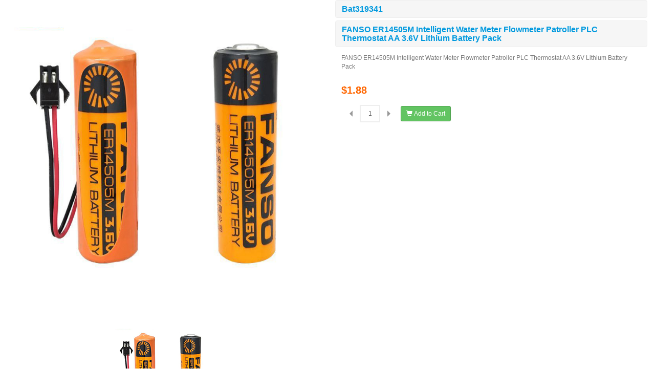

--- FILE ---
content_type: text/html; charset=utf-8
request_url: https://xuqybattery.com/Bat319341-detail.html?tmpl=component&print=1
body_size: 8347
content:
<!DOCTYPE html>
<html lang="en-gb" dir="ltr">
<head>
  <meta http-equiv="X-UA-Compatible" content="IE=edge">
	<meta name="viewport" content="width=device-width, initial-scale=1, maximum-scale=1" />
	<meta charset="utf-8" />
	<base href="https://xuqybattery.com/Bat319341-detail.html" />
	<meta name="title" content="FANSO ER14505M Intelligent Water Meter Flowmeter Patroller PLC Thermostat AA 3.6V Lithium Battery Pack" />
	<meta name="description" content="FANSO ER14505M Intelligent Water Meter Flowmeter Patroller PLC Thermostat AA 3.6V Lithium Battery Pack FANSO FANSO ER14505M Intelligent Water Meter Flowmeter Patroller PLC Thermostat AA 3.6V Lithium Battery Pack" />
	<meta name="generator" content="Joomla! - Open Source Content Management" />
	<title>FANSO: FANSO ER14505M Intelligent Water Meter Flowmeter Patroller PLC Thermostat AA 3.6V Lithium Battery Pack</title>
	<link href="https://xuqybattery.com/partner/3168800003100/Bat319341-detail.html" rel="canonical" />
	<link href="/images/favicon.png" rel="shortcut icon" type="image/vnd.microsoft.icon" />
	<link href="/templates/zeus/css/vm-ltr-common.css?vmver=1fb4e21b" rel="stylesheet" />
	<link href="/templates/zeus/css/vm-ltr-site.css?vmver=1fb4e21b" rel="stylesheet" />
	<link href="/components/com_virtuemart/assets/css/jquery.fancybox-1.3.4.css?vmver=1fb4e21b" rel="stylesheet" />
	<link href="/templates/zeus/css/owl.carousel.css" rel="stylesheet" />
	<link href="/templates/zeus/css/legacy.css" rel="stylesheet" />
	<link href="/templates/zeus/css/bootstrap.min.css" rel="stylesheet" />
	<link href="/templates/zeus/css/template.css" rel="stylesheet" />
	<link href="/templates/zeus/css/jquery.mmenu.all.css" rel="stylesheet" />
	<style>

    .additional-images .owl-item .vm-manufacturer{
      margin:  0 5px;
      padding: 15px;
      border: 2px solid #eee;
    }
    .additional-images .owl-prev, .additional-images .owl-next {
      color: #111;
      position: absolute;
      top: 50%;
    }
    .additional-images .owl-prev:hover, .additional-images .owl-next:hover {
      color: #fff;
      background-color: #111;
      border-color: #111;
      transition: all 0.3s ease
    }
    .additional-images .owl-prev {
      left: -10px;
      width: 30px;
      height: 30px;
      border: 3px solid #111;
      text-align: center;
      font-size: 15px;
      line-height: 25px;
      margin-top: -15px;
      transition: all 0.3s ease
    }
    .additional-images .owl-next {
      right: -10px;
      width: 30px;
      height: 30px;
      border: 3px solid #111;
      text-align: center;
      font-size: 15px;
      line-height: 25px;
      margin-top: -15px;
      transition: all 0.3s ease
    }
    .additional-images .owl-item {
    	padding: 2px;
    }

    h1 {font-size:16px}
  
    .toolbar {background-color:#152845;color:#ffffff;}
  
    .toolbar a {
      color:#ffffff;
    }
  
    .toolbar a:hover, .toolbar a:focus {
      color:#ffffff;
    }
  
	</style>
	<script src="/templates/zeus/js/owl.carousel.min.js" defer></script>
	<script src="/media/jui/js/jquery.min.js?08c2af8a4d7777ebf3b5f87f586cb336"></script>
	<script src="/media/jui/js/jquery-noconflict.js?08c2af8a4d7777ebf3b5f87f586cb336"></script>
	<script src="/media/jui/js/jquery-migrate.min.js?08c2af8a4d7777ebf3b5f87f586cb336"></script>
	<script src="/components/com_virtuemart/assets/js/vmsite.js?vmver=1fb4e21b"></script>
	<script src="/components/com_virtuemart/assets/js/dynupdate.js?vmver=1fb4e21b"></script>
	<script src="/components/com_virtuemart/assets/js/fancybox/jquery.fancybox-1.3.4.2.pack.js?vmver=1.3.4.2"></script>
	<script src="/templates/zeus/js/vmprices.js?vmver=1fb4e21b"></script>
	<script src="/templates/zeus/js/jui/bootstrap.min.js?08c2af8a4d7777ebf3b5f87f586cb336"></script>
	<script src="/templates/zeus/js/jquery.matchHeight-min.js" defer></script>
	<script src="/templates/zeus/js/jquery.mmenu.all.min.js" defer></script>
	<script src="/templates/zeus/js/hoverIntent.js" defer></script>
	<script src="/templates/zeus/js/superfish.min.js" defer></script>
	<script>
//<![CDATA[ 
if (typeof Virtuemart === "undefined"){
	var Virtuemart = {};}
var vmSiteurl = 'https://xuqybattery.com/' ;
Virtuemart.vmSiteurl = vmSiteurl;
var vmLang = '&lang=en';
Virtuemart.vmLang = vmLang; 
var vmLangTag = 'en';
Virtuemart.vmLangTag = vmLangTag;
var Itemid = '&Itemid=101';
Virtuemart.addtocart_popup = "1" ; 
var vmCartError = Virtuemart.vmCartError = "There was an error while updating your cart.";
var usefancy = true; //]]>

	</script>

      	<!--[if lt IE 9]><script src="/media/jui/js/html5.js"></script><![endif]-->
</head>
<body class="contentpane">
  <div class="container-fluid">
	<div id="system-message-container">
	</div>

	<script>
javascript:print();
</script>

<div class="product-container productdetails-view productdetails" >

  
  
  
  <div class="vm-product-container row">
  	<div class="vm-product-media-container col-sm-6">
    		<div class="main-image">
			<a  rel='vm-additional-images' href="https://xuqybattery.com/cms/erpbt/backend/web/uploads/erp/collection/images/Battery/CXY/Bat319341/img_b/Bat319341_img_b_1.jpg"><img  loading="lazy"  src="/cms/erpbt/backend/web/uploads/erp/collection/images/Battery/CXY/Bat319341/img_b/Bat319341_img_b_1.jpg"  /></a>			<div class="clear"></div>
		</div>
		    
<div class="additional-images clearfix">
			<div class="">
			<img  class="product-image" style="cursor: pointer"  loading="lazy"  src="/cms/erpbt/backend/web/uploads/erp/collection/resized/Battery/CXY/Bat319341/img_b/Bat319341_img_b_1.jpg"  alt="uploads/erp/collection/images/Battery/CXY/Bat319341/img_b/Bat319341_img_b_1"  /><a href="/cms/erpbt/backend/web/uploads/erp/collection/images/Battery/CXY/Bat319341/img_b/Bat319341_img_b_1.jpg"  class="product-image image-0" style="display:none;" rel="vm-additional-images"></a>		</div>
			<div class="">
			<img  class="product-image" style="cursor: pointer"  loading="lazy"  src="/cms/erpbt/backend/web/uploads/erp/collection/resized/Battery/CXY/Bat319341/img_b/Bat319341_img_b_2.jpg"  alt="uploads/erp/collection/images/Battery/CXY/Bat319341/img_b/Bat319341_img_b_2"  /><a href="/cms/erpbt/backend/web/uploads/erp/collection/images/Battery/CXY/Bat319341/img_b/Bat319341_img_b_2.jpg"  class="product-image image-1" style="display:none;" rel="vm-additional-images"></a>		</div>
			<div class="">
			<img  class="product-image" style="cursor: pointer"  loading="lazy"  src="/cms/erpbt/backend/web/uploads/erp/collection/resized/Battery/CXY/Bat319341/img_b/Bat319341_img_b_3.jpg"  alt="uploads/erp/collection/images/Battery/CXY/Bat319341/img_b/Bat319341_img_b_3"  /><a href="/cms/erpbt/backend/web/uploads/erp/collection/images/Battery/CXY/Bat319341/img_b/Bat319341_img_b_3.jpg"  class="product-image image-2" style="display:none;" rel="vm-additional-images"></a>		</div>
			<div class="">
			<img  class="product-image" style="cursor: pointer"  loading="lazy"  src="/cms/erpbt/backend/web/uploads/erp/collection/resized/Battery/CXY/Bat319341/img_b/Bat319341_img_b_4.jpg"  alt="uploads/erp/collection/images/Battery/CXY/Bat319341/img_b/Bat319341_img_b_4"  /><a href="/cms/erpbt/backend/web/uploads/erp/collection/images/Battery/CXY/Bat319341/img_b/Bat319341_img_b_4.jpg"  class="product-image image-3" style="display:none;" rel="vm-additional-images"></a>		</div>
			<div class="">
			<img  class="product-image" style="cursor: pointer"  loading="lazy"  src="/cms/erpbt/backend/web/uploads/erp/collection/resized/Battery/CXY/Bat319341/img_b/Bat319341_img_b_5.jpg"  alt="uploads/erp/collection/images/Battery/CXY/Bat319341/img_b/Bat319341_img_b_5"  /><a href="/cms/erpbt/backend/web/uploads/erp/collection/images/Battery/CXY/Bat319341/img_b/Bat319341_img_b_5.jpg"  class="product-image image-4" style="display:none;" rel="vm-additional-images"></a>		</div>
	</div>  	</div>

  	<div class="vm-product-details-container col-sm-6">
  	  <div class="vm-product-navigation clearfix">
              	<a href="/partner/3168800003100.html" class="small back-to-category" title="FANSO">Back to: FANSO</a>

                <div class="product-neighbours btn-group pull-right">
        <a href="/partner/3168800003100/Bat619327-detail.html" rel="prev" class="previous-page btn btn-xs btn-default" data-dynamic-update="1" title="FANSO ER18505M Jingqi Smart Water Meter Gas Meter Flowmeter PLC IoT 3.6V Lithium Battery Pack"><span class="glyphicon glyphicon-chevron-left"></span></a><a href="/partner/3168800003100/Bat819296-detail.html" rel="next" class="next-page btn btn-xs btn-default" data-dynamic-update="1" title="FANSO ER14250H Probe Delta Programmer Aimer ETC CNC Machine Tool 1/2AA 3.6V Lithium Battery"><span class="glyphicon glyphicon-chevron-right"></span></a>        </div>
          	  </div>
  	  <h1>Bat319341</h1>
  	  <h1>FANSO ER14505M Intelligent Water Meter Flowmeter Patroller PLC Thermostat AA 3.6V Lithium Battery Pack</h1>
	    <div class="spacer-buy-area">

    		

        
        <div class="product-short-description text-muted small form-group">
        FANSO ER14505M Intelligent Water Meter Flowmeter Patroller PLC Thermostat AA 3.6V Lithium Battery Pack        </div>
        
        
    		<div class="product-price clearfix" id="productPrice1934" data-mh="product-price" data-vm="product-prices">

      <div class="price-wt-label">
    <div class="PricesalesPrice vm-display vm-price-value"><span class="PricesalesPrice">$1.88</span></div>  	    </div>
  
  <div class="price-w-label well small" data-mh="price-w-label">
        	  	  	  	      	      	  </div>
</div>
<script>
  if (jQuery('div.price-w-label').children().length < 1) {
    jQuery('div.price-w-label').hide();
  }
</script>
  	    	<div class="addtocart-area">
		<form method="post" class="product js-recalculate" action="/" autocomplete="off" >
			<div class="vm-customfields-wrap">
							</div>			
				
	<div class="addtocart-bar clearfix">
	
  		        <!-- <label for="quantity1934" class="quantity_box">Quantity: </label> -->
    <div class="quantity-controls-wrp">
      <div class="quantity-controls js-recalculate input-group input-group-sm">
        <span class="input-group-btn">
          <button type="button" class="quantity-controls quantity-minus btn btn-link btn-xs"><span class="glyphicon glyphicon-triangle-left"></span></button>
        </span>
        <input type="text" class="quantity-input js-recalculate form-control" name="quantity[]"
        	data-errStr="You can buy this product only in multiples of %1$s pieces!"
        	value="1" init="1" step="1"  />
        <span class="input-group-btn">
          <button type="button" class="quantity-controls quantity-plus btn btn-link btn-xs"><span class="glyphicon glyphicon-triangle-right"></span></button>
        </span>
      </div>
    </div>
        <div class="addtocart-button">
    <button type="submit" name="addtocart" class="addtocart-button btn-primary btn-sm"><span class="glyphicon glyphicon-shopping-cart"></span> Add to Cart</button>    </div>
    
        <input type="hidden" name="virtuemart_product_id[]" value="1934"/>
    <noscript><input type="hidden" name="task" value="add"/></noscript>
  	</div>

			<input type="hidden" name="option" value="com_virtuemart"/>
			<input type="hidden" name="view" value="cart"/>
			<input type="hidden" name="virtuemart_product_id[]" value="1934"/>
			<input type="hidden" name="pname" value="FANSO ER14505M Intelligent Water Meter Flowmeter Patroller PLC Thermostat AA 3.6V Lithium Battery Pack"/>
			<input type="hidden" name="pid" value="1934"/>
			<input type="hidden" name="Itemid" value="101"/>		</form>

	</div>


    		
                <ul class="vm-tool-icons list-inline">
                              <li>
    				<!--<a class="ask-a-question hasTooltip" href="/partner/3168800003100/Bat319341-detail/askquestion.html?tmpl=component" rel="nofollow" title="Ask a question about this product"><span class="glyphicon glyphicon-question-sign"></span></a>-->
	          <a class="iframe-src hasTooltip" href="#form-collapse-anchor" data-href="/partner/3168800003100/Bat319341-detail/askquestion.html?tmpl=component" title="Ask a question about this product">
	            <span class="glyphicon glyphicon-question-sign"></span>
	          </a>
          </li>
                              <li>
            <a href="/Bat319341-detail.pdf?tmpl=component" class="hasTooltip" target="_blank" title="PDF"><span class="glyphicon glyphicon-file"></span></a>
          </li>
                              <li>
            <a href="/Bat319341-detail.html?tmpl=component&amp;print=1" class="printModal hasTooltip" title="Print"><span class="glyphicon glyphicon-print"></span></a>
          </li>
                              <li>
            <!--<a href="/partner/3168800003100/Bat319341-detail/recommend.html?tmpl=component" class="recommened-to-friend hasTooltip" title="Email"><span class="glyphicon glyphicon-envelope"></span></a>-->
	          <a class="iframe-src hasTooltip" href="#form-collapse-anchor" data-href="/partner/3168800003100/Bat319341-detail/recommend.html?tmpl=component" title="Email">
	            <span class="glyphicon glyphicon-envelope"></span>
	          </a>
          </li>
                    <!-- AddThis Button BEGIN -->
                      <li><a class="addthis_button_facebook"><i class="social-facebook"></i></a></li>
            <li><a class="addthis_button_twitter"><i class="social-twitter"></i></a></li>
            <li><a class="addthis_button_pinterest_share"><i class="social-pinterest"></i></a></li>
            <li><a class="addthis_counter addthis_bubble_style"></a></li>
                    <!-- AddThis Button END -->
        </ul>
        
    		<ul class="manufacturer list-inline small">
	<a class="manuModal label label-default" rel="{handler: 'iframe', size: {x: 700, y: 850}}" href="/manufacturers/?tmpl=component"></a></ul>
      </div>
  	</div>
  </div>
  <a id="form-collapse-anchor"></a>
  <div class="collapse margin-top-15" id="form-collapse">
    <iframe scrolling="no" height="100%" style="width: 100%; border:0; min-height: 550px; transition: height ease-in-out 200ms; overflow: hidden"></iframe>
    <div class="vm-preloader text-center">
      <img src="https://xuqybattery.com//components/com_virtuemart/assets/images/vm-preloader.gif" alt="Preloader" />
    </div>
  </div>
	
	  <h2 class="title">Description</h2>
  <div class="product-description">
  
<table class="nhetable" style="text-align: left;" border="1">
    <tbody>
    <tr>
        <th colspan="4">Product specifics</th>
    </tr>  <tr><td class="de-feature">Specification And Model<i>:</i></td><td class="de-value">With 2.54 Plug (please Note The Line Sequence), With 51005 Plug (please Note The Line Sequence), With SM Plug (please Note The Line Sequence). If You Need Other Styles Of Plugs, Please Note</td></tr><tr><td class="de-feature">Weight<i>:</i></td><td class="de-value">19g</td></tr><tr><td class="de-feature">Maximum Continuous Current<i>:</i></td><td class="de-value">300mA</td></tr><tr><td class="de-feature">Maximum Pulse Current<i>:</i></td><td class="de-value">1000mA</td></tr><tr><td class="de-feature">Operating Temperature Range<i>:</i></td><td class="de-value">-55C To 85C</td></tr><tr><td class="de-feature">Chemical Type<i>:</i></td><td class="de-value">Lithium Thionyl Chloride Battery</td></tr><tr><td class="de-feature">Nominal Capacity<i>:</i></td><td class="de-value">2100mAh</td></tr><tr><td class="de-feature">Nominal Voltage<i>:</i></td><td class="de-value">3.6V</td></tr><tr><td class="de-feature">Quality Guarantee Period<i>:</i></td><td class="de-value">10 Years</td></tr><tr><td class="de-feature">Product Size<i>:</i></td><td class="de-value">14.5*50.5</td></tr>
    </tbody>
</table><br>  </div>
  
	
  
  

<div class="customer-reviews">	<h3 class="line">Reviews</h3>

	<div class="list-reviews">
					<p class="alert alert-info">There are yet no reviews for this product.</p>
				</div>
</div>



<script type="application/ld+json">
{
  "@context": "http://schema.org/",
  "@type": "Product",
  "name": "FANSO ER14505M Intelligent Water Meter Flowmeter Patroller PLC Thermostat AA 3.6V Lithium Battery Pack",
  "description":"FANSO ER14505M Intelligent Water Meter Flowmeter Patroller PLC Thermostat AA 3.6V Lithium Battery Pack FANSO FANSO ER14505M Intelligent Water Meter Flowmeter Patroller PLC Thermostat AA 3.6V Lithium Battery Pack",
  "productID":"Bat319341",
  "sku": "Bat319341",
  "image": [
    "https://xuqybattery.com/cms/erpbt/backend/web/uploads/erp/collection/images/Battery/CXY/Bat319341/img_b/Bat319341_img_b_1.jpg",     "https://xuqybattery.com/cms/erpbt/backend/web/uploads/erp/collection/images/Battery/CXY/Bat319341/img_b/Bat319341_img_b_2.jpg",     "https://xuqybattery.com/cms/erpbt/backend/web/uploads/erp/collection/images/Battery/CXY/Bat319341/img_b/Bat319341_img_b_3.jpg",     "https://xuqybattery.com/cms/erpbt/backend/web/uploads/erp/collection/images/Battery/CXY/Bat319341/img_b/Bat319341_img_b_4.jpg",     "https://xuqybattery.com/cms/erpbt/backend/web/uploads/erp/collection/images/Battery/CXY/Bat319341/img_b/Bat319341_img_b_5.jpg"  ],
  "offers": {
    "@type": "Offer",
    "priceCurrency": "USD",
    "availability": "InStock",
    "price": "1.88",
    "url": "https://xuqybattery.com/partner/3168800003100/Bat319341-detail.html",
    "itemCondition": "NewCondition"
  }
}
</script><script   id="updDynamicListeners-js" type="text/javascript" >//<![CDATA[ 
jQuery(document).ready(function() { // GALT: Start listening for dynamic content update.
	// If template is aware of dynamic update and provided a variable let's
	// set-up the event listeners.
	if (typeof Virtuemart.containerSelector === 'undefined') { Virtuemart.containerSelector = '.productdetails-view'; }
	if (typeof Virtuemart.container === 'undefined') { Virtuemart.container = jQuery(Virtuemart.containerSelector); }
	if (Virtuemart.container){
		Virtuemart.updateDynamicUpdateListeners();
	}
	
}); //]]>
</script><script   id="ready.vmprices-js" type="text/javascript" >//<![CDATA[ 
jQuery(document).ready(function($) {

		Virtuemart.product($("form.product"));
}); //]]>
</script><script   id="popups-js" type="text/javascript" >//<![CDATA[ 
jQuery(document).ready(function($) {
		
		$('a.ask-a-question, a.printModal, a.recommened-to-friend, a.manuModal').click(function(event){
		  event.preventDefault();
		  $.fancybox({
			href: $(this).attr('href'),
			type: 'iframe',
			height: 550
			});
		  });
		
	}); //]]>
</script><script   id="imagepopup-js" type="text/javascript" >//<![CDATA[ 
jQuery(document).ready(function() {
	Virtuemart.updateImageEventListeners()
});
Virtuemart.updateImageEventListeners = function() {
	jQuery("a[rel=vm-additional-images]").fancybox({
		"titlePosition" 	: "inside",
		"transitionIn"	:	"elastic",
		"transitionOut"	:	"elastic"
	});
	jQuery(".additional-images a.product-image.image-0").removeAttr("rel");
	jQuery(".additional-images img.product-image").click(function() {
		jQuery(".additional-images a.product-image").attr("rel","vm-additional-images" );
		jQuery(this).parent().children("a.product-image").removeAttr("rel");
		var src = jQuery(this).parent().children("a.product-image").attr("href");
		jQuery(".main-image img").attr("src",src);
		jQuery(".main-image img").attr("alt",this.alt );
		jQuery(".main-image a").attr("href",src );
		jQuery(".main-image a").attr("title",this.alt );
		jQuery(".main-image .vm-img-desc").html(this.alt);
		}); 
	} //]]>
</script><script   id="ajaxContent-js" type="text/javascript" >//<![CDATA[ 
Virtuemart.container = jQuery('div.productdetails-view');
Virtuemart.containerSelector = 'div.productdetails-view';
//Virtuemart.recalculate = true;	//Activate this line to recalculate your product after ajax //]]>
</script><script   id="vmPreloader-js" type="text/javascript" >//<![CDATA[ 
jQuery(document).ready(function($) {
	Virtuemart.stopVmLoading();
	var msg = '';
	$('a[data-dynamic-update="1"]').on('click', {msg:msg}, Virtuemart.startVmLoading);
	$('[data-dynamic-update="1"]').on('change', {msg:msg}, Virtuemart.startVmLoading);
}); //]]>
</script><script   id="carousel-js" type="text/javascript" >//<![CDATA[ 
jQuery(document).ready(function($) {
  $('div.additional-images').owlCarousel({
    items : 3,
    itemsDesktop : [1199,3],
    itemsDesktopSmall : [979,3],
    itemsMobile : [640,2],
    pagination : false,
    navigation : true,
    navigationText :	["<span class='glyphicon glyphicon-chevron-left'></span>","<span class='glyphicon glyphicon-chevron-right'></span>"]
  });
}); //]]>
</script><script   id="collapse-js" type="text/javascript" >//<![CDATA[ 
jQuery(document).ready(function($) {
  // Collapse behavior for the ask question and recommend form
  $("a.iframe-src").click(function(event){
    $("html, body").animate({
      scrollTop: jQuery( jQuery.attr(this, "href") ).offset().top -20
    }, 500);
    var src = $(this).attr("data-href");
    if ($("#form-collapse").hasClass("in")){
      $("#form-collapse").find("iframe").attr("src", src);
    } else {
      $("#form-collapse").collapse("toggle").find("iframe").attr("src", src);
    }
    $("#form-collapse").find("div.vm-preloader").removeClass("hide");
    event.preventDefault();
  });
}); //]]>
</script><script   id="addthis-js" type="text/javascript" >//<![CDATA[ 
jQuery(document).ready(function($){
    $.getScript( '//s7.addthis.com/js/300/addthis_widget.js').done(function(){
       addthis.toolbox('.addthis_toolbox');
    })
  }); //]]>
</script><script>
jQuery('input[type="text"],input[type="password"],input[type="email"],input[type="search"],textarea, select').addClass('form-control');
jQuery('.product-related-categories a, .product-related-products a').addClass('uppercase');
</script>
</div>
  </div>
  <script type="text/javascript">
jQuery(document).ready(function($){

  // General elements
  $('table').addClass('table');
  $('table:not(.askform):not(.cart-summary):not(.adminForm)').wrap('<div class="table-responsive"></div>');
  $('button, input.button').addClass('btn');
  $('button[type="submit"], input[type="submit"], .vm-button-correct').addClass('btn btn-primary');
  $('ul.inline').addClass('list-inline');
  $('h1').addClass('page-header');
  $('ul.thumbnails').addClass('list-striped');
  $('#mailtoForm').find('button').eq(0).addClass('btn-primary');

  // Modules
  $('ul.mostread, ul.category-module, .tagspopular ul, .tagssimilar ul, ul.archive-module, ul.latestnews, ul.latestusers').addClass('nav');
  $('ul.newsfeed').addClass('list-unstyled');
  $('div.toolbar').find('.btn').addClass('btn-xs');

  // Navbar search
  $('nav .form-inline').addClass('navbar-form navbar-right');

  // Articles
  var image = $('div.item-image');
  var rating = $('div.content_rating');
  if (image.length) { // move the article main image after the title
    $('.item-page div.page-header').before(image);
  }
  if ($('body.view-category').length || $('body.view-featured').length) {
     image.each(function(){ // Move the image before title on categories
       $(this).siblings('div.page-header, h2.item-title').before($(this));
     });
     $(image).find('a').addClass('on-hover-overlay');
     if (rating.length) {
       $(rating).each(function(){ // Move rating after title on categories
        $(this).siblings('div.page-header').after($(this));
       });
     }
  }

  $('.readmore a.btn').addClass('btn-default');
  $('.content-links ul, .items-more ol').removeClass('nav-tabs');
  $('div.pagination').addClass('clearfix');

  // Forms
  $('form').removeClass('form-horizontal');
  $('input[type="text"],input[type="password"],input[type="email"],input[type="search"],textarea, select').addClass('form-control');
  $(document).ajaxComplete(function(){
    $('input[type="text"],input[type="password"],input[type="email"],input[type="search"],textarea, select').addClass('form-control');
    $('button, input.button').addClass('btn');
    $('button[type="submit"], input[type="submit"]').addClass('btn btn-primary');
    $('.billto-shipto a.details ').addClass('btn btn-xs btn-primary');
  });
  $('#jform_contact_email_copy-lbl').parent('div').addClass('pull-left');
  $('a.modal').removeClass('modal');

  // Footer
  $('.footer-3 ul.menu').toggleClass('nav list-inline');

  // System messages
  $('button.validate').click(function(){
    $('#system-message-container').find('div.alert-error').addClass('alert-danger');
  });

  // Finder
  $('#search-query-explained').addClass('alert alert-info');

  // Users
  $('body.view-login').find('ul.nav-tabs').removeClass('nav-tabs');

  // Login page
  //$('main').find('div.login').nextAll().andSelf().wrapAll('<div class="login-wrapper"></div>');

  // Mega menu set child width
  $('body.desktop').find('a.mega').each(function(){
    var megachilds = $(this).siblings('ul').children('li');
    var megachildscount = megachilds.length;
    if (megachildscount <= 4) {
      var megachildswidth = 100 / megachildscount;
      megachilds.css('width', megachildswidth + '%');
    }
  });

    $('ul.navbar-nav').superfish({
    delay: 500, // delay on mouseout
        animation:   {height:'show'},
    animationOut:  {height:'hide'}
      });
  
  // To-top anchor
  $(window).scroll(function () {
  	if ($(this).scrollTop() > 100) {
  		$('#to-top').fadeIn('slow');
  	} else {
  		$('#to-top').fadeOut('slow');
  	}
    if ($(this).scrollTop() > 40) {
      $('.sticky div.toolbar').addClass('hide-me');
    } else if ($(this).scrollTop() < 40) {
      $('.sticky div.toolbar').removeClass('hide-me');
    }
  });

  $('#to-top').click(function(e){
      $('html, body').animate({scrollTop:0}, 'slow');
      e.preventDefault();
  });

  // Virtuemart
  $('div.order-view, #askform, #userForm').addClass('well');
  $('.com_virtuemart #adminForm').addClass('well').append($('div.buttonBar-right'));
  $('div.submit').addClass('clearfix');
  $('.manufacturer-product-link a').addClass('btn btn-sm btn-primary');
  $('.billto-shipto a.details ').addClass('btn btn-xs btn-primary');
  // Check if user wants to do guest checkout or register
  var hash = window.location.hash;
  if (hash == '#guest') {
    $('#username_field, #name_field, #password_field, #password2_field').closest('tr').hide();
    $('button[name="register"]').hide();
  } else {
    $('button[name="save"]').hide();
  }

  
  // Carousel & Tooltip  Mootools fix
  if (typeof jQuery != 'undefined' && typeof MooTools != 'undefined' ) {
  // both present , kill jquery slide for carousel class
  (function($) {
    $('.carousel').each(function(index, element) {
      $(this)[index].slide = null;
    });
    $('[data-toggle="tooltip"], div.category-ratingbox, .hasTooltip, div.btn-group, [data-toggle="tab"], .hasPopover, .hasTooltip').each(function(){this.show = null; this.hide = null});
   })(jQuery);
  }

});

// After page load
jQuery(window).on('load', function(){

    jQuery('#page-loading').fadeOut('slow');
  
  // Modules
  jQuery('div.moduletable:not(.col-md-0)').find('div.box').matchHeight();

  // Show elements with class on-load
  jQuery('div.on-load').fadeIn();

  
    var wwidth = jQuery(window).width();

  jQuery("#page-nav").mmenu({
    "extensions": [
    "pagedim-black",
    "theme-dark",
    "border-full"
    ],
    offCanvas: {
      pageSelector: "#page-wrapper"
    },
    navbar: {
      title: "MENU"
    },
    setSelected: {
      "hover": true,
      "parent": true
    }
  },{
    "clone": true
  });

  if (wwidth <= 1023) {
    jQuery('ul.navbar-nav').toggleClass('navbar-nav mobile-nav');
  }

  jQuery(window).resize(function(){
    var mmpagenav = jQuery('#mm-page-nav');
    if (jQuery(window).width() >= 1024) {
      jQuery('ul.mobile-nav').toggleClass('mobile-nav navbar-nav');
    } else {
      jQuery('ul.navbar-nav').toggleClass('navbar-nav mobile-nav');
    }
  });

  
});


// Ajax update cart module
function updateVMCart(){
  jQuery('#vmCartModule').load(vmSiteurl + 'index.php?option=com_virtuemart&tmpl=ajaxcartupdate div.ajax_wrapper');
}
</script>  <script>
  jQuery(function($){
    $('button.addtocart-button').click(function(){
      $(document).ajaxSuccess(function(){
        parent.updateVMCart();
        setTimeout(function(){parent.jQuery.fancybox.close();},1500);
      });
    });
  });
  </script>
</body>
</html>

--- FILE ---
content_type: text/css
request_url: https://xuqybattery.com/templates/zeus/css/vm-ltr-site.css?vmver=1fb4e21b
body_size: 6640
content:
body:not(.desktop) .product_s_desc {
  display: none;
}

.vm-price {
  text-align: right;
  line-height: 18px;
}

.vm-price span {
  display: inline-block;
  min-width: 64px;
  padding: 0 3px;
}

.vm-price-value {
  white-space: nowrap;
}

span.vm-price-desc {
  text-align: left;
  min-width: 16px;
  margin: 0 12px 3px 0;
}

span.vm-price-desc:empty{
  display: none !important;
}

.price-wt-label > div:only-child span{
  display: block;
  text-align: center;
}

.productdetails .price-wt-label span{
  text-align: left;
}

.productdetails > div{
  margin-bottom: 40px;
}

.spacer-buy-area .price-wt-label > div{
  display: inline-block;
  text-align: left;
}

.spacer-buy-area .price-wt-label .PricesalesPrice {
  font-size: 120%
}

.price-w-label > div{
  display: table;
  width: 100%
}

.price-w-label > div.vm-nodisplay {
  display: none;
}

.price-w-label span {
  display: inline-block;
  width: 50%;
  margin-right: 0;
}

.price-w-label span:last-child{
  text-align: right !important;
}

.availability{
  text-align: center;
  margin: 15px 0 15px;
}

span.variant-dropdown{
  width: 150px;
  float: left;
  display: block;
  margin-bottom: 5px;
}

span.variant-dropdown select{
  width: 150px;
}

span.custom-variant-inputbox{
  width: 152px;
  float: left;
  display: block;
  margin-bottom: 5px;
}

input.custom-attribute{
  width: 140px;
}

.addtocart-area{
  margin: 0;
}

.addtocart-area form {
	margin: 0;
}

.main-image {
  margin-bottom: 15px;
}

.view-productdetails #fancybox-title {
  display: none !important;
}

.product-related-categories img, .product-related-products img {
  margin-bottom: 10px;
}

.product-related-categories .product_s_desc, .product-related-products .product_s_desc {
  display: none;
}

.product-related-categories .col-xs-6, .product-related-products .col-xs-6{
  margin-bottom: 30px;
}

.ask-a-question-view h1{
  margin-top: 0
}

.ask-a-question-view img {
  max-height: 150px;
  float: right;
}

.product-summary {
  margin-bottom: 15px;
}

.askform {
  width: 100%;
}

.askform td {
  padding: 5px 0;
  min-width: 50%
}

div.submit {
  margin-top: 15px;
}

.submit .text-right > * {
  width: 50%;
  display: inline;
}

#counter {
  line-height: normal;
  margin: 0;
  max-width: 50px;
}

/* Front page & category */
.fp > h2{
  margin: 20px 0 30px
}

.fp .vm-customfields-wrap, .product-grid .vm-customfields-wrap {
  text-align: center;
}

.bottom-line {
  height: 4px;
  border-top: 2px solid #111;
  display: inline-block;
  width: 40px;
}

.category_description {
  border-bottom: 1px solid #eee;
  margin-bottom: 20px;
}

.category .thumbnail {
  border: none;
  margin-bottom: 0;
  padding: 0
}

.product-grid, .vm-category-listing ul{
  margin: 0 -5px
}

.product-grid li, .vm-category-listing li.category {
  padding: 0 5px;
  margin-bottom: 30px;
}

.orderby-displaynumber{
  margin-bottom: 30px;
}

.orderlistcontainer{
  display: inline-block;
}

div.activeOrder, .Order{
  cursor: pointer;
  border: 3px solid #eee;
  padding: 6px 30px 6px 12px;
  position: relative;
}

div.activeOrder::after {
  content: "\e252";
  font-family: 'Glyphicons Halflings';
  position: absolute;
  right: 0;
  top: 0;
  width: 24px;
  height: 30px;
  text-align: center;
  line-height: 30px;
  border-left: 3px solid #eee;
}

div.arrow-up:after{
  content: "\e253";
}

.orderlistcontainer a{
  text-decoration: none;
  display: block;
}

.orderlistcontainer a :hover{
  text-decoration: none;
  display: block;
  color: #fff;
  background: #333;
}

.orderlist{
  display: none;
  position: absolute;
  border: 3px solid #eee;
  background: #FFF;
  cursor: pointer;
  min-width: 180px;
  z-index: 2;
}

.orderlist a{
  padding: 8px 15px
}

.vm-page-counter {
  margin: 15px 0;
  padding: 6px 0;
}

span.stock-label {
  display: inline-block;
  line-height: 1.4;
  border-radius: 0;
  cursor: default !important;
}

.vm-product-descr-container {
  margin-bottom: 10px;
}

.contentpane .vm-product-container > div{
  float: left;
  width: 50%
}

.contentpane .vm-product-container h1{
  margin-top: 0
}

.contentpane .vm-tool-icons, .contentpane .manufacturer, .contentpane .customer-reviews, .contentpane .addtocart-area + hr,
.contentpane .vm-tool-icons + hr, .contentpane .productdetails-view > h3, .contentpane .vm-subcategory-listing, .contentpane .product-related-products, .contentpane .product-related-categories{
  display: none;
}

.product-promo{
  border-bottom: 1px solid #eee
}

.product-promo .product-name{
  margin-top: 0
}

.product-promo .tab-content{
  padding: 20px 0 10px
}

.product-promo .price-wt-label *{
  text-align: right !important;
}

.product-promo .nav-tabs > li > a{
  border-radius: 0;
}

/* List layout */
 .vm-list {
  margin-bottom: 0
}

 .vm-list .vm-product-media-container {
  float: left;
  width: 30%;
}

 .vm-list .vm-list-wrp {
  float: left;
  padding-left: 30px;
  width: 70%;
}

 .vm-list .vm-list-wrp * {
  text-align: left;
}

 .vm-list .price-wt-label{
  width: auto;
}

 .vm-list .price-w-label{
  width: 50%
}

/* List orders */
.order-view h2{
  margin-top: 0
}

.order-view > form > div {
  margin-right: 15px;
}
.order-view > form input[type="submit"]{
  margin-top: 25px
}

/* Manufacturer */
.manufacturer-details-view h1 {
  margin-top: 0;
}

.manufacturer-image {
  max-width: 250px;
  margin: 0 auto 15px;
}

.manufacturer-email, .manufacturer-url {
  display: inline-block;
  margin-right: 10px
}

.manufacturer-description {
  margin: 30px 0;
}

ul.vmmanufacturer {
  margin-bottom: 20px;
}

span.stock-level{
  font-size: 10px;
  color: #7d7b7b;
}

.horizontal-separator{
  height: 1px;
  background: #e9e8e8;
  margin: 10px 0;
}

label.invalid {
  background-color: #fff;
  color: #f00;
}

.page-results{
  margin-top: 25px;
  text-align: right;
}

#adminForm .user-details td, #userForm .user-details td, #askform .askform td{
  border: none;
}

table.user-details input[type="checkbox"], table.user-details input[type="radio"] {
  width: 20px;
}

td.key{
  width: 30%;
}

/* Cart */
.cart-summary td {
  border: 3px solid #eee;
  padding: 8px;
  white-space: nowrap;
}

#cart-view .cart-summary th{
  border: 3px solid #eee;
  background-color: #eee;
  padding: 10px 8px;
  text-transform: uppercase;
}

.cart-images {
  max-width: 60px;
  display: inline-block;
  margin-right: 10px;
}

.coupon.form-control {
  vertical-align: middle;
  margin-bottom: 15px
}

.coupon + span input {
  display: block;
  width: 100%;
  margin-bottom: 15px
}

.vm-fieldset-pricelist .buttonBar-right {
  display: none;
}

.vm-shipment-header-select, .vm-payment-header-select, .vm-shipment-header-selected, .vm-payment-header-selected {
  font-size: 11px;
  font-weight: bold;
  margin-bottom: 15px;
}

div.vm-s-p-c, div.vm-b-s-t {
  margin: 0 -5px
}

.vm-s-p-c > div, .vm-b-s-t > div{
  padding: 0 5px
}

.vm-b-s-t  .well .uppercase, .vm-s-p-c  .well .uppercase{
  background-color: #eee;
  margin: -20px -20px 20px;
  padding: 12px 10px;
}

.vm-b-s-t .list-group-item:first-child {
  border-top-left-radius: 0;
  border-top-right-radius: 0;
  background-color: #eee;
}

.vm-b-s-t .list-group-item:last-child {
  border-bottom-right-radius: 0;
  border-bottom-left-radius: 0;
  background-color: #eee;
}

.vm-b-s-t .list-group-item {
  border: 3px solid #eee;
  margin-bottom: -3px;
  padding: 10px 0;
}

.vm-payment-plugin-single {
  position: relative;
}

.vm-payment-plugin-single input, .vm-shipment-plugin-single input{
  position: absolute;
}

.vm-payment-plugin-single label, .vm-shipment-plugin-single label {
  display:block;
  padding-left: 15px
}

.checkout-button-top {
  text-align: right;
}

.vm-cart-header-container {
  position: relative;
}

.vm-continue-shopping {
  position: absolute;
  top: 0;
  right: 0;
  text-align: right;
}

#form-login, .billto-shipto {
  display: block;
  padding: 20px;
  border: 3px solid #eee;
  margin-bottom: 20px
}

.billto-shipto > div{
  float: none;
  width: 100%
}

.billto-shipto > div:first-child{
  margin-bottom: 15px
}

div.vm-cart-header{
  float: none;
  width: 100%
}

.cart-summary .vm-price-value {
  white-space: nowrap;
}

.vm-fieldset-tos {
  text-align: right;
}

div.terms-of-service{
  margin: 10px 0 0;
  padding: 10px 0 15px;
  display: inline;
}

#com-form-login{
    background-color:transparent;
    border:3px solid #eee;
    box-shadow:none;
    padding: 20px;
    margin-bottom: 20px
}

#com-form-login .floatleft {
  display: inline-block;
  margin: 0 15px 0 0;
}

#com-form-login label{
  display: inline-block;
}

#com-form-login input[type="checkbox"] {
  margin: 0;
}

.vm-cart-item-quantity .quantity-input {
  display: block;
  margin: 0 auto 5px;
}

button.vm2-add_quantity_cart, button.vm2-remove_from_cart{
  background-image: none;
  background-color: transparent;
  border: none;
  color: #333;
  padding: 0;
  margin-right: 5px
}

.vm2-add_quantity_cart:before{
  content: "\e031";
  font-family: 'Glyphicons Halflings';
}

.vm2-remove_from_cart:before{
  content: "\e020";
  font-family: 'Glyphicons Halflings';
}

.vm2-arrow_down{
  background-position: 0 -72px;
  width: 16px;
  height: 16px;
}

.billto-shipto > div > span {
  text-transform: uppercase;
  display: block;
  border-bottom: 1px solid #eee;
  padding: 10px;
  background-color: #eee;
  margin: -20px -20px 0 -20px;
  font-weight: bold;
}

.billto-shipto > div:nth-child(2) > span {
  margin-top: 0
}

.vm2-billto-icon, .vm2-shipto-icon {
  background-image: none;
  margin-right: 5px;
  vertical-align: text-top;
}

.vm2-billto-icon:before{
  content: "\e021";
  font-family: 'Glyphicons Halflings';
}

.vm2-shipto-icon:before{
  content: "\e171";
  font-family: 'Glyphicons Halflings';
}

.output-billto, .output-shipto {
  padding: 10px 0;
}

.output-shipto label{
  padding-left: 20px
}

.vm2-termsofservice-icon{
  background-position: 0 -1309px;
  height: 24px;
  margin-right: 6px;
  vertical-align: middle;
  width: 24px;
  display: inline-block;
}

span.cart.customer-note {
  display: block;
  padding: 10px;
  background-color: #eee;
  text-transform: uppercase;
  font-weight: bold;
}

#checkoutFormSubmit {
  padding: 10px 35px;
  text-transform: uppercase;
  font-weight: bold;
}

#login-hide {
  position: absolute;
  top: 0;
  right: 0;
}

.pp-wrap {
	margin-bottom: 15px;
}

/* Thank you page */
.vm-order-done > div {
  padding: 10px;
}

.vm-order-done > div:nth-child(even) {
  background-color: #eee
}

.vm-order-done > div:last-of-type {
  margin-bottom: 20px;
}

.vm-order-done > div span {
  width: 48%;
  display: inline-block;
}

.vendor-store-desc,.category-view,.featured-view,.latest-view,.topten-view,.recent-view,.related-products-view,.browse-view{
  margin-bottom: 25px;
}

.main-image,.featured-view .product,.latest-view .product,.topten-view .product,.recent-view .product,.related-products-view .product{
  text-align: center;
}

.vm-product-media-rating h2 {
  border: none;
  margin: 6px 0;
}

.vm-rating-header {
  float: right;
  margin: 0 6px 0 0;
}

.vm-product-media-container {
  text-align: center;
  max-width: 100%;
  margin-bottom: 15px;
}

.valign-wrapper {
  position: relative;
}

.valign-content-wrapper {
  position: absolute;
  height: 100%;
  top: 50%;
  width: 100%;
}

.valign-content {
  position: absolute;
  margin: 0px auto;
  left: 0px;
  right: 0px;
  top: -43px;
}

span.variant-name, span.custom-variant-name{
  width: 100px;
  float: left;
  display: block;
  margin-bottom: 5px;
}

.display-number,.control-buttons{
  text-align:right !important;
}

#reg_text{
  display: none;
}

label.invalid, span.red{
  color: red;
}

.output-billto span.values,.output-shipto span.values,.floatleft, span.floatleft{
  float: left;
}

.output-billto span.values,.output-shipto span.values {
  padding-right: 5px;
}

.vm-bottom div{
  text-align:center !important;
}

.vm-bottom ul{
  text-align:center !important;
}

.vm-bottom ul li{
  display: inline;
}

.vm-bottom .counter{
  text-align: right !important;
}

a.pagenav {
  color: #555;
  text-decoration: none;
}

td.orders-key{
  font-weight: bold;
  text-align: left;
}

.vm-customfields-wrap {
  margin-bottom: 15px
}

.vm-customfields-wrap:empty {
  margin-bottom: 0
}

.product-field-display a img{
  display: block;
}

.product-fields .product-field-type-P{
  clear: both;
  border-bottom: 1px solid #EEEEEE;
  margin-top: 18px;
}

.product-field-type-P .product-fields-title{
  font-size: 120%;
}

.product-field-type-R{
  float: left;
  margin: 0 2px;
  max-width: 102px
}

#fancybox-content .product-related-products {
  text-align: center;
  width: 320px;
  min-width: 320px;
  margin: 0 auto
}

.product-fields-title-wrapper {
  display: block;
  font-weight: bold;
  margin-bottom: 10px;
}

.product-field-type-S ul {
  margin: 0;
  padding: 0 0 0 15px;
}

.vm-customfield-mod img,.vm-customfield-cart img{
  vertical-align: middle;
  width: 16px;
}

.vm-img-desc{
  display: block;
}

a:hover .vm-img-desc{
  background: #095197;
}

.vmpayment_name, .vmpayment_cost, .vmshipment_name, .vmshipment_cost{
  padding: 0 2px;
}

.vmpayment_description,.vmshipment_description {
  color: gray;
  font-size: 9px;
  padding: 0 2px;
}

.vmpayment_cardinfo {
  color: gray;
  font-size: 9px;
}

.virtuemart_search .inputbox{
  vertical-align: middle;
}
/* Custom Field Images */

.product-fields .product-field,.product-related-categories .product-field {
  margin-bottom: 6px;
}

.product-fields .product-field label.other-customfield {
  width: 25%;
  float: left;
  position: relative;
  top: 20px;
  left: -18px;
  margin-bottom: 27px;
  text-align: center;
}

.product-fields .product-field-type-M {
  display: block;
}

.product-fields .product-field-type-M input[type=radio] {
  display: block;
  margin: 10px;
}

.nhetable tr{
    border: 1px solid #ddd;
}

.nhetable td{
    border: 1px solid #ddd;
}

.product-fields .product-field-type-M label {
  display: inline-block;
}

.product-fields .product-field-type-M img {
  max-width: 90px;

  vertical-align: text-top;
  float: right;
}

.vm-img-desc{
  text-align: center;
}

.product-field-display {
  vertical-align: middle;
}

.product-fields .product-field .vm-img-desc {
  font-size: 9px;
}

.vm-cart-item-name {
  text-align: left;
  overflow: hidden;
}

.vm-cart-item-sku {
  text-align: left;
}

.vm-cart-item-basicprice, .vm-cart-item-discount, .vm-cart-item-tax, .vm-cart-item-quantity{
  text-align: center;
  white-space: nowrap;
}

.vm-search-custom-values-group {
  display: block;
  float: left;
  background-color: #f2f2f2;
  margin: 4px;
  padding: 4px;
}

span.vm-search-descr {
  display: block;
}

.vm-search-custom-search-input input.inputbox {
  margin: 0;
}

h2 + .control-buttons {
  display: none;
}

/* some more styles */
.userfields_info {
  font-weight: bold;
  display: block;
  margin-bottom: 15px;
  padding: 8px 0;
  border-bottom: 1px solid #eee;
}

.userfields_info:only-child{
  margin-bottom:0
}

#com-form-login h2{
  font-size: 14px !important;
}

#com-form-login + h2{
  margin: 25px 0
}

.buttonBar-right {
  border-top: 1px solid #eee;
  padding-top: 20px;
  text-align: center;
}

/* Start by setting display:none to make this hidden.
   Then we position it in relation to the viewport window
   with position:fixed. Width, height, top and left speak
   speak for themselves. Background we set to 80% white with
   our animation centered, and no-repeating */

.vmLoadingDiv {
  display: none;
  position: fixed;
  z-index: 1000;
  top: 0;
  left: 0;
  height: 100%;
  width: 100%;
  background-color: rgba(0, 0, 0, 0.6);
}

/* Anytime the body has the loading class, our
   modal element will be visible */

.vmLoading .vmLoadingDiv {
  display: block;
}

.vmLoadingDiv .vmLoadingDivMsg {
  position: relative;
  top: 50%;
}

/* Chosen */
.chzn-container, .chzn-drop{
  max-width: 100%;
}

.product-field-type-C .chzn-container {
  margin-bottom: 10px;
}

/* Category module wall layout */
.vm-categories-wall{
	list-style:none;
	margin:0 0 20px;
	padding:0;
}
.vm-categories-wall a{
	font-weight:bold;
	display:block
}
.vm-categories-wall-catwrapper{
	margin-bottom:15px;
  -moz-box-sizing: border-box;
  box-sizing: border-box;
}
.vm-categories-wall-img{
	margin-bottom:10px
}
.vm-categories-wall .width50:nth-child(2n +1),
.vm-categories-wall .width33:nth-child(3n +1),
.vm-categories-wall .width25:nth-child(4n +1),
.vm-categories-wall .width20:nth-child(5n +1),
.vm-categories-wall .width16:nth-child(6n +1){
	clear:left
}

.spacer.product-container {
  border: 1px solid #ddd;
  margin: 2px;
}
/* Add to cart */
.addtocart-bar {
  text-align: center;
}

.spacer-buy-area .addtocart-bar {
  text-align: left;
  margin-bottom: 15px
}

.quantity-controls-wrp {
  display: inline-block;
  vertical-align: middle;
}

div.addtocart-button {
  display: inline-block;
}

input.quantity-input, .vm-cart-item-quantity input.quantity-input{
  text-align: center;
  width: 38px;
  padding: 6px 2px;
}

.quantity-controls-wrp input.quantity-input {
  height: 34px;
}

input.addtocart-button {
  width: 100%
}

.quantity-controls{
  float: left;
  max-width: 100px
}

.quantity-controls label{
  margin: 0
}

.quantity-controls input.quantity-input {
  width: 40px;
}

.quantity-controls button.quantity-controls {
  line-height: 1em !important ;
}

.vm-customfields-wrap label.radio{
  padding-left: 20px;
  text-align: left;
}

/* Product Module */
.vm-module-product-name, .product-name {
  color: #111;
  margin-bottom: 10px;
  text-transform: uppercase;
}

.vm-module-product a:hover {
  text-decoration: none
}

.vm-module-product .product-price, .price-wt-label {
  font-size: 14px;
  margin-bottom: 15px;
  display: table;
  width: 100%
}

.vm-module-product .product-price > div, .price-wt-label > div{
  display: table-cell;
}

.vm-module-product span.PricesalesPrice, .price-wt-label span.PricesalesPrice{
  font-weight: bold;
}

.vm-module-product div.PricesalesPrice, .price-wt-label div.PricesalesPrice {
  text-align: right;
  padding-right: 5px;
}

.vm-module-product div.PricesalesPrice:only-child, .price-wt-label div.PricesalesPrice:only-child{
  padding-right: 0;
}

.vm-module-product div.PricesalesPrice:only-child {
  text-align: center;
  padding-right: 0;
}

.line-through span:last-of-type, .vm-module-product div.PricesalesPrice + div{
  color: #777;
  text-align: left;
  text-decoration: line-through;
  padding-left: 5px
}

.vm-module-product .quantity-box, .vm-module-product .quantity-controls {
  display: none;
}

.vm-module-product input.addtocart-button {
  padding: 5px 10px;
  font-size: 12px;
}

.vm-module-product-img{
  position: relative;
  margin-bottom: 15px
}

.vm-module-product-img-overlay{
  display: -webkit-box;
  display: -ms-flexbox;
  display: flex;
  -webkit-box-align: center;
  -ms-flex-align: center;
  align-items: center;
  -webkit-box-pack: center;
  -ms-flex-pack: center;
  justify-content: center;
  position: absolute;
  top: 50%;
  left: 50%;
  background-color: rgba(0,0,0,0.5);
  height:0;
  width:0;
  overflow: hidden;
  opacity:0;
  text-align: center;
  -webkit-transition: all 0.4s ease-in-out;
  -moz-transition: all 0.4s ease-in-out;
  -o-transition: all 0.4s ease-in-out;
  transition: all 0.4s ease-in-out
}

.vm-module-product-img:hover .vm-module-product-img-overlay, .vm-product-media-container:hover .vm-module-product-img-overlay{
  top:0;
  left:0;
  height:100%;
  width:100%;
  opacity:1;
  -webkit-transition: all 0.4s ease-in-out;
  -moz-transition: all 0.4s ease-in-out;
  -o-transition: all 0.4s ease-in-out;
  transition: all 0.4s ease-in-out
}

.vm-module-product-img-overlay span{
  border: 3px solid #eee;
  color: #eee;
  font-size: 0;
  margin-top: -12px;
  opacity:0;
  padding: 5px;
  -webkit-transition: all 0.4s ease-in-out;
  -moz-transition: all 0.4s ease-in-out;
  -o-transition: all 0.4s ease-in-out;
  transition: all 0.4s ease-in-out;
}

.product .vm-module-product-img:hover span, .product .vm-product-media-container:hover span {
  color: #eee;
  font-size: 25px;
  opacity: 1;
  -webkit-transition: all 0.4s ease-in-out;
  -moz-transition: all 0.4s ease-in-out;
  -o-transition: all 0.4s ease-in-out;
  transition: all 0.4s ease-in-out
}

/* Cart module */
.vmCartModule hr{
  margin: 15px 0
}

.vm_cart_products {
  max-height: 310px;
  overflow-x: hidden;
  overflow-y: auto;
}

.product_row {
  margin-bottom: 15px;
}
.product_row .form-group{
  margin-bottom: 10px
}

/* Categories module */
.vm-category-module-all ul.vm-category-module-level2 a {
  padding-left: 0
}

.vm-category-module-current > li{
  border-bottom: 1px solid #eee;
  position: relative;
}

.vm-category-module-current > li > a{
  display: block;
  padding: 8px 0;
  text-transform: uppercase
}
.vm-category-module-current > li > a:hover {
  color: #111;
  text-decoration: none
}

.vm-category-module-current span{
  border:2px solid #eee;
  display: inline-block;
  font-size: 12px;
  padding: 5px;
  position: absolute;
  top: 5px;
  right: 0;
  z-index: 1
}

.vm-category-module-current span:hover{
  color: #777;
}

.vm-category-module-current .active > a{
  color: #111;
}

.vm-category-module-current span:hover{
  cursor: pointer;
}

ul.vm-category-module-current-level2 {
  padding-left: 10px;
  margin-bottom: 10px
}

.vm-category-module-current-level2 a {
  display: block;
  padding: 5px
}

.vm-category-module-current li{
  position: relative;
}

ul.vm-category-module-current-level3 {
  display: none;
  padding-left: 15px
}

/* Pop up */
#fancybox-content .continue_link {
  float: left;
}
#fancybox-content h4 {
  clear: both;
  margin-top: 40px;
}

#notifyform {
  display: flex;
}

.vm-search-custom-values .col {
  width: 20%;
  padding: 0 15px;
  float: left;
}

@media (max-width: 768px) {
  /* Category module wall layout */
  .vm-categories-wall-catwrapper{
    width: 50%;
  }

  .vm-categories-wall .vm-categories-wall-catwrapper:nth-child(2n +1){
    clear:left;
  }

  .vm-categories-wall .width50:nth-child(2n +1),
  .vm-categories-wall .width33:nth-child(3n +1),
  .vm-categories-wall .width25:nth-child(4n +1),
  .vm-categories-wall .width20:nth-child(5n +1),
  .vm-categories-wall .width16:nth-child(6n +1){
  	clear: none;
  }

}

@media (max-width: 640px){
    .total_products {
      font-size: 0;
    }

    #com-form-login{
      display: none;
    }

    #fancybox-wrap #com-form-login{
      display: block;
    }
     .vm-list .vm-product-media-container {
      float: none;
      width: 100%;
    }

     .vm-list .vm-list-wrp {
      float: none;
      padding-left: 0;
      width: 100%;
    }

     .vm-list .vm-list-wrp * {
      text-align: center;
    }

     .vm-list .price-wt-label{
      width: 100%;
    }

     .vm-list .price-w-label{
      width: 100%
    }
    .layout-header-1 div.dd_cart_wrapper{
      left: 0;
      right: auto;
    }
    .vm-continue-shopping {
      text-align: center;
    }
    .cart-summary td {
      white-space: normal;
    }
}

@media (max-width: 520px) {
  #com-form-login .width30{
    float: none;
    width: 100%;
    margin-bottom: 10px
  }

  .vm-checkout-options .btn{
    display: block;
    width: 100%;
    margin-bottom: 5px
  }

}

@media (max-width: 480px){

  #adminForm td, .askform td, #userForm td{
    display: block;
    width:100%;
    padding: 5px
  }

  #adminForm label, .askform label, #userForm label {
    margin-bottom: 0
  }

  #userForm .control-buttons button{
    display: block;
    margin: 0 auto 10px
  }

}

@media (max-width: 360px) {
  /* Category module wall layout */
  .vm-categories-wall-catwrapper{
    width: 100%;
  }

  .display-number{
    float: left;
  }

  #askform.well{
    padding: 15px
  }

  .order-view > form > div, .submit div{
    float: none;
    margin: 0 0 15px;
    width: 100%
  }

  .order-view > form input[type="submit"] {
    margin-top: 0;
  }

  li.vm-list {
    float: none;
    width: 100%;
  }

}

--- FILE ---
content_type: text/css
request_url: https://xuqybattery.com/templates/zeus/css/template.css
body_size: 15523
content:
/* Html tags */
body{
		background-position:center;
		background-size:cover;
		background-repeat:no-repeat;
		background-attachment:fixed
}

/*.product-field-type-M input{
    display: none;
}*/

h1,h2,h3,h4,h5,h6{
		text-transform:none;
		margin-top:10px
}

h1{
		font-size:24px
}

h1.page-header{
		border-bottom:1px solid #eee;
		padding-bottom:10px
}

h2{
		font-size:20px
}

h3{
		font-size:18px
}

h4{
		font-size:16px
}

h5{
		font-size:15
}

h6{
		font-size:14px
}

a,.btn-link{
		color:#999
}

a:hover,a:focus,.btn-link:hover{
		color:#111
}

img{
		max-width:100%;
		height:auto
}

label{
		font-weight:normal
}

legend{
		margin:15px 0 15px;
		padding-bottom:5px
}

fieldset{
		margin-bottom:15px
}

textarea{
		width:100%
}

p{
		margin-bottom:15px
}

h1 a:hover,h2 a:hover{
		text-decoration:none
}

select.form-control,textarea.form-control,input[type="text"],input[type="password"],input[type="datetime"],input[type="datetime-local"],input[type="date"],input[type="month"],input[type="time"],input[type="week"],input[type="number"],input[type="email"],input[type="url"],input[type="search"],input[type="tel"],input[type="color"],.uneditable-input{
		border-color:#eee;
		border-radius:0;
		border-width: 2px !important;
		box-shadow:none
}

select.form-control:focus,textarea.form-control:focus,input[type="text"]:focus,input[type="password"]:focus,input[type="datetime"]:focus,input[type="datetime-local"]:focus,input[type="date"]:focus,input[type="month"]:focus,input[type="time"]:focus,input[type="week"]:focus,input[type="number"]:focus,input[type="email"]:focus,input[type="url"]:focus,input[type="search"]:focus,input[type="tel"]:focus,input[type="color"]:focus,.uneditable-input:focus{
		border-color:#111;
		box-shadow: none !important
}

input[type="text"],input[type="password"]{
		padding:6px 12px;
		display:block;
		width:100%
}
/* Bootstrap resets */

.alert{
		border-radius:0
}

.navbar{
		border:none;
		border-radius:0;
		margin-bottom:0
}

.navbar>.container .navbar-brand,.navbar>.container-fluid .navbar-brand{
		margin-left:0
}

.well{
		background-color:transparent;
		border:3px solid #eee;
		box-shadow:none
}

.accordion-group .well{
		border:none
}

.accordion-group{
		border:3px solid #eee;
		border-radius:0
}

.dropdown-menu,.well{
		border-radius:0
}

.add-on span[class^="icon"]{
		margin:0
}

.carousel-control{
		width:5%;
		color:#fff;
		text-shadow:none;
		top:50%;
		bottom:auto;
		opacity:1;
		margin-top:-15px
}

.carousel-control.left,.carousel-control.right{
		filter:none;
		background-image:none
}

.carousel-control .glyphicon-chevron-left,.carousel-control .glyphicon-chevron-right,.carousel-control .icon-next,.carousel-control .icon-prev{
		width:33px;
		height:33px;
		margin-top:0;
		font-size:15px;
		color:#111;
		border:3px solid #111;
		text-align:center;
		line-height:33px;
		-moz-box-sizing:content-box;
		box-sizing:content-box;
		-webkit-transition:all 0.3s ease;
		-moz-transition:all 0.3s ease;
		-o-transition:all 0.3s ease;
		transition:all 0.3s ease
}

.carousel-control .glyphicon-chevron-left:hover,.carousel-control .glyphicon-chevron-right:hover,.carousel-control .icon-next:hover,.carousel-control .icon-prev:hover{
		background-color:#111;
		color:#fff;
		-webkit-transition:all 0.3s ease;
		-moz-transition:all 0.3s ease;
		-o-transition:all 0.3s ease;
		transition:all 0.3s ease
}

.carousel-indicators li{
		width:15px;
		height:15px;
		margin:5px;
		border:3px solid #111;
		border-radius:0;
		color:#111;
		-webkit-transition:all 0.3s ease;
		-moz-transition:all 0.3s ease;
		-o-transition:all 0.3s ease;
		transition:all 0.3s ease;
		vertical-align:middle
}

.carousel-indicators .active{
		width:20px;
		height:20px;
		margin:5px;
		background-color:#111;
		-webkit-transition:all 0.3s ease;
		-moz-transition:all 0.3s ease;
		-o-transition:all 0.3s ease;
		transition:all 0.3s ease
}

.form-control{
		height:auto
}

.btn{
		border-radius:0;
		border-width:3px;
		-webkit-transition:background-color 0.5s ease,border-color 0.5s ease,color 0.5s ease;
		-moz-transition:background-color 0.5s ease,border-color 0.5s ease,color 0.5s ease;
		-o-transition:background-color 0.5s ease,border-color 0.5s ease,color 0.5s ease;
		transition:background-color 0.5s ease,border-color 0.5s ease,color 0.5s ease
}

.btn-default{
		border-color:#eee
}

.btn-default:hover{
		background-color:#111;
		border-color:#111;
		color:#fff;
		-webkit-transition:all 0.5s ease;
		-moz-transition:all 0.5s ease;
		-o-transition:all 0.5s ease;
		transition:all 0.5s ease
}

.btn-primary-phjin{
		background-color:#F5F5F5;
		border: 1px solid rgba(0,0,0,0.2);
		box-shadow: 0 1px 2px rgba(0,0,0,0.05);
		color:#FFFFFF
}

.btn-primary-phjin:hover{
		background-color:#F1F1F1;
		border-color:#eee;
		color:#FFFFFF
}

.btn-primary-phjin:focus{
		background-color:#F1F5F5;
		border-color:#f0f0f0;
		color:#FFFFFF
}

.btn-primary{
		background-color:#62c462;
		border: 1px solid rgba(0,0,0,0.2);
		box-shadow: 0 1px 2px rgba(0,0,0,0.05);
		color:#FFFFFF
}

.btn-primary:hover{
		background-color:#2f6f2f;
		border-color:#eee;
		color:#FFFFFF
}

.btn-primary:focus{
		background-color:#2f6f2f;
		border-color:#f0f0f0;
		color:#FFFFFF
}

.pagination>li{
		display:inline-block;
		margin-right:5px
}

.pagination span{
		margin:0
}

.pagination>li>a,.pagination>li>span{
		border:2px solid #eee;
		color:#111;
		font-size:12px;
		font-weight:bold;
		-webkit-transition:all 0.3s ease-in-out;
		-moz-transition:all 0.3s ease-in-out;
		-o-transition:all 0.3s ease-in-out;
		transition:all 0.3s ease-in-out
}

.pagination>.disabled>a,.pagination>.disabled>a:focus,.pagination>.disabled>a:hover,.pagination>.disabled>span,.pagination>.disabled>span:focus,.pagination>.disabled>span:hover{
		border-color:#eee
}

.pagination>.active>a,.pagination>.active>a:focus,.pagination>.active>a:hover,.pagination>.active>span,.pagination>.active>span:focus,.pagination>.active>span:hover,.pagination>li>a:hover,.pagination>li>span:hover{
		color:#fff;
		background-color:#111;
		border-color:#111;
		-webkit-transition:all 0.3s ease-in-out;
		-moz-transition:all 0.3s ease-in-out;
		-o-transition:all 0.3s ease-in-out;
		transition:all 0.3s ease-in-out
}

.pagination>li:first-child>a,.pagination>li:first-child>span,.pagination>li:last-child>a,.pagination>li:last-child>span{
		border-radius: 0 !important;
		padding:6px 9px
}

.pagination li:nth-last-child(2) a,.pagination .disabled a{
		padding:6px 9px
}

.page-header{
		border-bottom:none;
		padding-bottom:0
}

.pager li>a{
		padding:5px 14px;
		background-color:#fff;
		border:3px solid #eee;
		border-radius:0;
		-webkit-transition:all 0.3s ease-in-out;
		-moz-transition:all 0.3s ease-in-out;
		-o-transition:all 0.3s ease-in-out;
		transition:all 0.3s ease-in-out
}

.pager li>a:hover,.pager li>span:hover{
		background-color:#111;
		color:#fff;
		border:3px solid #111;
		-webkit-transition:all 0.3s ease-in-out;
		-moz-transition:all 0.3s ease-in-out;
		-o-transition:all 0.3s ease-in-out;
		transition:all 0.3s ease-in-out
}

.img-thumbnail{
		border-radius:0
}

.input-group-btn:last-child>.btn,.input-group-btn:last-child>.btn-group{
		margin-left:-2px
}

.input-group-btn:first-child>.btn,.input-group-btn:first-child>.btn-group{
		margin-right:-2px
}

.thumbnail{
		background-color:#fff;
		border:1px solid #eee;
		border-radius:0
}

.label{
		border-radius:0
}

.modal-content{
		border-radius:0
}

.modal-open .mm-slideout {
	z-index: auto;
}
/* Helper classes */

.unstyled{
		list-style:none;
		padding-left:0
}

.uppercase{
		color:#111;
		text-transform:uppercase
}

.text-italic{
		font-style:italic
}

.element-invisible{
		display: none !important
}

.on-load,.mobile-show{
		display:none
}

.on-hover-overlay{
		display:block;
		position:relative;
		text-align:center
}

.on-hover-overlay:before{
    display: -webkit-box;
    display: -ms-flexbox;
    display: flex;
    -webkit-box-align: center;
    -ms-flex-align: center;
    align-items: center;
    -webkit-box-pack: center;
    -ms-flex-pack: center;
    justify-content: center;
    background: -moz-linear-gradient(45deg,  #959595 0%, #0d0d0d 46%, #010101 50%, #0a0a0a 53%, #4e4e4e 76%, #383838 87%, #1b1b1b 100%); /* FF3.6-15 */
    background: -webkit-linear-gradient(45deg,  #959595 0%,#0d0d0d 46%,#010101 50%,#0a0a0a 53%,#4e4e4e 76%,#383838 87%,#1b1b1b 100%); /* Chrome10-25,Safari5.1-6 */
    background: linear-gradient(45deg,  #959595 0%,#0d0d0d 46%,#010101 50%,#0a0a0a 53%,#4e4e4e 76%,#383838 87%,#1b1b1b 100%); /* W3C, IE10+, FF16+, Chrome26+, Opera12+, Safari7+ */
    content: "\E144";
    color: #fff;
    font-size: 0;
    font-family: "Glyphicons Halflings";
    width: 0;
    height:0;
    opacity: 0;
    padding: 0;
    position: absolute;
    left: 50%;
    bottom:50%;
		-webkit-transition:all 0.3s ease-in-out;
		-moz-transition:all 0.3s ease-in-out;
		-o-transition:all 0.3s ease-in-out;
		transition:all 0.3s ease-in-out
}

.on-hover-overlay:hover:before{
		font-size:30px;
		left:0;
		bottom:0;
		width:100%;
		height:100%;
		opacity:0.5;
		-webkit-transition:all 0.3s ease-in-out;
		-moz-transition:all 0.3s ease-in-out;
		-o-transition:all 0.3s ease-in-out;
		transition:all 0.3s ease-in-out
}

.relative{
		position:relative
}

.static{
		position:static
}

.desktop-hide {
    display:none
}
/* General Sections styling */

.box-layout{
		box-shadow:0 0 15px rgba(0,0,0,0.3)
}

.sticky .toolbar{
    z-index: 1030;
}

.toolbar{
    background-image: linear-gradient(to bottom,#192c4a,#10223e);
    background-repeat: repeat-x;
    border-color: #0b172a;
        box-shadow: 0 1px 5px rgba(0,0,0,0.3);
        border-radius: 0;
        border-width: 0 0 1px;
        min-height: 40px;
		font-size:12px;
		padding:0;
		position:relative;
		z-index:1001
}

.toolbar p{
		margin:0
}

.toolbar li{
		position:relative;
		margin-right:0;
		vertical-align:text-top
}

.toolbar li:last-child{
		margin-right:0
}

.toolbar .btn{
		padding:0;
		border:none
}

.toolbar .caret{
		margin-right:3px
}

.hide-me{
    height: 0;
    overflow: hidden;
    padding: 0;
}

.site-title{
		font-size: 22px;
		font-weight: normal;
		padding: 3px;
		display: block;
		text-decoration:none;
		color: #fff;
		font-family: 'Open Sans',sans-serif;
}

.slider{
		padding:0
}

.slider img{
		margin:0 auto;
		width:100%
}

.container-fluid #slider{
		margin:0 -15px
}

.breadcrumbs{
		padding:0
}

.breadcrumb{
		background-color:transparent;
		border:none;
		padding:15px 0;
		margin-bottom:0
}

.breadcrumb .divider{
		display:none
}

.breadcrumb>li+li::before{
		content:"\E258";
		font-family:"Glyphicons Halflings";
		font-size:10px
}

header+section{
		padding-top:30px
}

section{
		background-repeat:no-repeat;
		background-size:cover;
		padding:50px 0
}

.mobile-top{
		padding:35px 0
}
.mobile-bottom{
		padding:0
}

.custommobile-bottom-0{
    padding:15px 0;
}

main .page-header,main .page-header *{
		margin-top:0
}

footer {
padding: 20px 0;
background-color: #13294a;
background-color: #0e1e36;
background-image: -moz-linear-gradient(top,#10223e,#0b172a);
background-image: -webkit-gradient(linear,0 0,0 100%,from(#10223e),to(#0b172a));
background-image: -webkit-linear-gradient(top,#10223e,#0b172a);
background-image: -o-linear-gradient(top,#10223e,#0b172a);
background-image: linear-gradient(to bottom,#10223e,#0b172a);
background-repeat: repeat-x;
border-top: 1px solid #0b172a;
filter: progid:DXImageTransform.Microsoft.gradient(startColorstr='#ff10223e',endColorstr='#ff0b172a',GradientType=0);
}

.nav-inline li {
    color: #fff;
    display: inline;
    margin: 0 5px;
}

.nav-inline {
    padding: 0px;
    list-style: none;
    text-align: center;
}

.footer-phjin{
    padding-bottom: 12px;
    width: 100%;
    float: left;
    text-align: center;
    line-height: 22px;
}

.footer-menu a {
    color: #fff;
    font-family: "Helvetica Neue",Helvetica,Arial,sans-serif;
    font-size: 14px;
    line-height: 22px;
    text-decoration: none;
    background-color: transparent;
}

.footer-menu p.copyright, .footer-menu .hosting {
    color: #fff;
    font-family: "Helvetica Neue",Helvetica,Arial,sans-serif;
    text-align: center;
    margin-bottom: 0;
    font-size: 14px;
    line-height: 22px;
}

footer a{
    color:#fff;
}

#to-top{
		display:none;
		position:fixed;
		bottom:15px;
		right:15px;
		z-index:1
}
/* Toolbars */

.toolbar ul{
		margin-bottom:0
}

.toolbar a{
		color:#fff;
		vertical-align:middle
}

.toolbar-email:hover{
		cursor:pointer
}

.toolbar-email span:first-of-type{
		vertical-align:middle
}

.toolbar a:hover,.toolbar a:focus{
		color:#eee;
		text-decoration:none
}

.toolbar .dropdown-menu{
		margin-top:8px
}

.toolbar-r .social{
		margin-right:10px
}

.toolbar-r .social li{
		font-size:14px;
		margin:0
}

.toolbar-3 .social-show{
		margin-right:15px;
		background-color:transparent;
		font-size:14px
}

#loginModal .modal-body{
		text-align:center
}

.toolbar-email a {
	  vertical-align: top;
}
/* Headers */

header{
		background-color: #1a3867;
		background-image: radial-gradient(circle,#17568c,#1a3867);
        background-repeat: no-repeat;
        display: block;
}

header.sticking{
		background-color:#fff;
		box-shadow:0 6px 12px rgba(0,0,0,.175);
		left:0;
		right:0;
		width:100%;
		z-index:1000;
		-webkit-transition:padding 0.3s linear;
		-moz-transition:padding 0.3s linear;
		-o-transition:padding 0.3s linear;
		transition:padding 0.3s linear
}

.box-layout .sticky{
		max-width:1170px;
		margin:0 auto
}

.sticking .header-3{
		padding:10px 15px;
		-webkit-transition:padding 0.3s linear;
		-moz-transition:padding 0.3s linear;
		-o-transition:padding 0.3s linear;
		transition:padding 0.3s linear
}

.layout-header-1 .navbar-brand,.header-1-search{
    display: -webkit-box;
    display: -ms-flexbox;
    display: flex;
		height:100%
}

.desktop .layout-header-1 .navbar-brand>img{
    max-height: 50px
}

.layout-header-1 .navbar-brand>img,.header-1-search>*{
		margin:auto
}

.layout-header-1 .container{
		position:relative
}

.header-1 .menu-search{
		position:static
}

.header-2{
		padding:15px
}

.header-2 .navbar-nav{
    display: none !important
}

.header-2 .menu-toggler{
    display: inline-block
}

.header-2-l,.header-2-r{
		display:-webkit-box;
		-moz-box-align:center;
		box-align:center;
		-webkit-box-align:center;
		-ms-flex-align:center;
		align-items:center;
		-moz-box-pack:center;
		box-pack:center;
		-webkit-box-pack:center;
		-ms-flex-pack:center;
		justify-content:center
}

.header-2 .site-title{
		top:50%;
		margin-top:-22px;
		position:relative
}

.header-3{
		padding:10px 15px;
}

.header-3-l,.header-3-m,.header-3-r{/* Safari */
		display:-webkit-box;
		-moz-box-align:center;
		box-align:center;
		-webkit-box-align:center;
		-ms-flex-align:center;
		align-items:center
}

.header-3-m{
		text-align:center;
		-moz-box-pack:center;
		box-pack:center;
		-webkit-box-pack:center;
		-ms-flex-pack:center;
		justify-content:center
}

.header-3-m img{
		vertical-align:middle
}

.header-3-r{
		-moz-box-pack:end;
		box-pack:end;
		-webkit-box-pack:end;
		-ms-flex-pack:end;
		justify-content:flex-end
}

.header-3 .navbar{
		margin-top:15px
}

.logo-center{
    display: -webkit-box;
    display: -ms-flexbox;
    display: flex;
    -webkit-box-align: center;
    -ms-flex-align: center;
    align-items: center;
    -webkit-box-pack: center;
    -ms-flex-pack: center;
    justify-content: center;
		height:100%
}
/* Footers */

.footer-2{
		padding:15px 0;
		line-height:18px
}

.footer-3 ul{
		margin:0
}

footer .moduletable>h3{
		margin-top:0
}

footer .moduletable .box{
		background-color:transparent;
		border:none;
		padding:0
}

ul.social{
		margin-bottom:0;
		font-size:18px;
		line-height:18px
}

ul.social [class^="icon-"]{
		width:auto;
		height:auto
}
/* Modules */

.moduletable .box{
		background-color:#fff;
		padding:0px
}

section:not(.main) .col-md-0{
		padding:0 15px
}

.col-md-0{
		margin-bottom:30px
}

.col-md-0:last-child{
		margin-bottom:0
}

.moduletable>div>h3{
		 display: flex;
		 align-items: center;
		 padding: 10px 12px;
		 font-size: 1.2em;
		 font-weight: bold;
		 font-family: 'Open Sans', sans-serif;
		 color: #0099de;
		 text-rendering: optimizelegibility;
		 margin: 0;
}

.moduletable>div>h3+*{
    margin-bottom: 20px
}

aside .moduletable>div>h3+*{
    margin-bottom: 0
}

.plain>div>h3{
		border-bottom:none;
		padding:0;
		margin:0 0 35px;
		text-align:center
}

.plain>div>h3::before,.plain>div>h3::after{
		content:"";
		width:10%;
		background-color:#333;
		display:inline-block;
		height:1px;
		vertical-align:middle;
		margin:0 15px
}

.line .box{
		border:none;
		background:transparent;
		padding:0
}

.line>div>h3,h3.line{
		border:none;
		margin:0 0 20px 0;
		padding:0 0 15px 0;
		position:relative
}

.line>div>h3:before,h3.line:before{
		background-color:#111;
		content:"";
		height:2px;
		width:35px;
		position:absolute;
		top:100%
}

aside .moduletable{
    border-bottom: 1px solid #ddd;
}

.moduletable .nav>li{
		position:relative;
}

.moduletable li{
		list-style: none;
}

.moduletable .nav>li>a:before,.items-more a:before,.content-links a:before,.latestnews a:before{
		font-family: "Helvetica Neue",Helvetica,Arial,sans-serif;
		font-size:13px;
		color:#111;
		left:5px;
		top:50%;
		margin-top:-8px;
		position:absolute;
		z-index:1
}

.moduletable .nav a,.content-links .nav a,.items-more .nav a,.latestnews a{
		padding-left:20px
}

aside .moduletable a{
    border: 1px solid #ddd;
    border-radius: 0;
    margin-right: 0;
    padding-top: 8px;
    padding-bottom: 8px;
    line-height: 22px;
    padding-right: 12px;
    padding-left: 12px;
    display: block;
    color: #08c;
    text-decoration: none;
    margin-top:-1px;
}

.moduletable li.active > a {
    color: #555;
    font-weight: bold;
    background-color: #F5F5F5;
}

aside .moduletable a:hover, .moduletable li.parent > a:hover{
    background-color: #F5F5F5;
}

.moduletable .nav-child a{
    color: #08c;
    text-decoration: none;
    line-height: 22px;
    border: 0;
    padding: 0;
}

.moduletable .nav-child a:active{
    color: #23527c;
    text-decoration: underline;
}

.moduletable .nav-child a:hover{
    color: #23527c;
    text-decoration: underline;
}

.moduletable .nav-child{
    border-left: 1px solid #ddd;
    padding: 5px 0 5px 30px;
    border-right: 1px solid #ddd;
    font-size: 13px;
    margin-left: 0;
    list-style: none;
    margin-bottom: 0;
}

.box p:last-child{
		margin-bottom:0
}

.plain .box{
		background-color:transparent;
		border:none;
		padding:0
}

.latestusers li:before{
		font-family:'Glyphicons Halflings';
		font-size:12px;
		color:#111;
		content:"\E008";
		left:5px;
		top:50%;
		margin-top:-8px;
		position:absolute;
		z-index:1
}

.latestusers li{
		padding:10px 15px 10px 20px
}

.latestnews-w-img{
		list-style:none;
		padding:0;
		margin-bottom:0
}

.latestnews-w-img a:first-of-type{
		display:block
}

.userdata .checkbox{
		margin-bottom:10px
}

.content-top{
		margin-bottom:20px
}

.content-bottom{
		margin-top:20px
}

#mod-search-searchword{
		max-width:75%
}
/* Menu */

.menu-toggler{
		margin: 0
}

aside .nav-child a{
		display:block;
		padding:10px
}

nav .mobile-nav,.navbar-nav,.navbar-nav-top{
		display:none
}

.moduletable .menu>.active>a,.moduletable .menu>.active>span{
		background-color:#eee;
		color:#111
}

.moduletable .nav-child .active>a,.moduletable .nav-child .active>span{
		font-style:italic
}

.menu a:hover{
		text-decoration:none
}
/* Mega menu */

.navbar .nav>li{
        line-height: 22px;
		white-space:nowrap;
		position:static
}

.desktop .mega+ul, #page-nav .mega+ul{
		position:absolute;
		left:0;
		padding: 20px 10px !important;
		width:100%;
		z-index:1000
}

.desktop .mega:hover+ul, #page-nav .mega:hover+ul{
		display:block
}

.desktop .mega+ul>li, #page-nav .mega+ul>li{
		display:block;
		width:25%;
		border: none !important;
		padding:0 10px;
		float:left
}

.desktop .mega+ul>li:nth-child(5), #page-nav .mega+ul>li:nth-child(5){
		clear:left
}

.desktop .mega+ul>li.parent::after, #page-nav .mega+ul>li.parent::after{
		content:""
}

.desktop .mega+ul>li>span:not(.has-media),.desktop .mega+ul>li>a:not(.has-media),
#page-nav .mega+ul>li>span:not(.has-media), #page-nav .mega+ul>li>a:not(.has-media){
		font-size:13px;
		display:block;
		background-color:#111 !important;
		color:#fff !important;
		text-transform:uppercase
}

.desktop .mega+ul>li>span:hover,.desktop .mega+ul>li>a:hover,
#page-nav .mega+ul>li>span:hover, #page-nav .mega+ul>li>a:hover
{
		background-color:#111
}

.desktop .mega+ul>li>span:after,.desktop .mega+ul>li>a:after,
#page-nav .mega+ul>li>span:after, #page-nav .mega+ul>li>a:after{
		content: none !important
}

.desktop .mega+ul .nav-child, #page-nav .mega+ul .nav-child{
		position:static;
		float:none;
		box-shadow:none;
		border:none;
		display: block !important;
		opacity: 1 !important;
		visibility: visible !important;
		height: 100% !important
}

.desktop .mega+ul .nav-child>li, #page-nav .mega+ul .nav-child>li{
		border: none !important
}

.desktop .mega-left+ul, #page-nav .mega-left+ul{
		right:0;
		left:auto
}

.desktop .mega+ul>li>span.has-media,.desktop .mega+ul>li>a.has-media,.desktop .mega+ul>li>span.has-media:hover,.desktop .mega+ul>li>a.has-media:hover,
#page-nav .mega+ul>li>span.has-media, #page-nav .mega+ul>li>a.has-media, #page-nav .mega+ul>li>span.has-media:hover, #page-nav .mega+ul>li>a.has-media:hover{
		background-color: transparent !important;
		padding: 0 !important
}

.has-media img{
		display:block;
		margin:0 auto
}

.has-media > *{
  margin: 0
}

.desktop .mega + ul .nav-child .active > a, .desktop .mega + ul .nav-child .active > span,
#page-nav .mega + ul .nav-child .active > a, #page-nav .mega + ul .nav-child .active > span{
    background-color: #eee;
    color: #333
}

/******************
  Legacy styles
******************/
/* com_users */

div.page-header{
		border:none;
		margin:0;
		padding:0
}

.well legend:first-of-type{
		margin-top:0
}

.login-description{
		margin-bottom:30px
}

.login-description img{
		display:block;
		margin:0 auto
}
/* com_newsfeeds */

.newsfeed-category li{
		margin-bottom:15px
}

.newsfeed-category .list-title{
		font-weight:bold
}

.newsfeed li{
		margin-bottom:15px
}

.feed-link{
		margin:10px 0;
		display:block
}
/* com_search */

.searchintro{
		margin:20px 0
}

.search label{
		display:inline-block;
		margin-right:20px;
		padding-left:20px
}

.phrases-box{
		margin-bottom:15px
}

label.ordering,.form-limit label{
		padding-left:0
}

.search .result-title{
		margin-top:15px
}
/* com_finder */

.result-category{
		margin:10px 0;
		color:#999
}

div#finder-filter-window .filter-branch .finder-selects{
		padding-right:15px
}

#search-query-explained{
		padding:15px
}

.finder .word label,label.finder{
		display:none
}

.finder .search-results{
		list-style:none;
		padding-left:0;
		margin-bottom:20px
}

.finder .search-results li{
		padding:15px
}

.finder .search-results li:nth-child(even){
		background-color:#eee;
		border-radius:4px
}

#finder-filter-window{
		margin-bottom:15px
}

.search-pages-counter{
		text-align:center
}

.filter-date .chzn-container{
		margin-bottom:15px
}

.finder .search-results li:nth-child(2n){
		background-color:transparent
}

.result-title{
		margin-top:0
}

.search-pagination>div{
		padding:10px 0
}

.search-pages-counter{
		color:#777
}
/* com_tags */

.tag-category>h2{
		margin-bottom:20px
}

.tag-category>form{
		margin-top:20px
}

.tag-category>img{
		display:block;
		margin-bottom:20px
}

.tag-category .btn-group{
		margin-left:0
}

.tag-category .btn-group:first-child>*{
		float:left;
		margin-right:5px
}

.tag-category .btn-group>input{
		width:50%
}

.tag-category .btn-group>button{
		border-radius: 4px !important
}

.tag-category li>*{
		margin-bottom:15px;
		display:block
}

.filters{
		padding:15px 0;
		border-top:1px solid #eee;
		border-bottom:1px solid #eee;
		margin:0 0 30px 0
}

.filters>.pull-right{
		text-align:right
}

ul.thumbnails,ul.category{
		list-style:none;
		padding-left:0
}

.list-striped li{
		padding:15px;
		margin:0
}

.list-striped li>h3{
		font-size:18px;
		margin:0 0 15px 0;
		padding:0
}

.list-striped li:nth-child(odd){
		background-color:#eee
}

.tag-count{
		position:absolute;
		right:5px;
		top:10px
}
/* com_contact */

.contact #selectForm{
		margin-bottom:30px
}

.contact div.thumbnail{
		border:none;
		float: none !important;
		margin-bottom:30px
}

.contact dt{
		width:auto;
		float:left
}

.contact dd{
		margin-left:32px
}

.contact .tab-content{
		padding-top:15px
}

.contact div.page-header{
		border:none
}

#basic-details .accordion-inner{
		border-top:none
}

#basic-details{
		margin:0 auto
}

dd[itemprop="jobTitle"]{
		font-weight:bold
}

#jform_contact_email_copy{
		margin-left:10px
}

.com_contact .category>li{
		margin:15px -15px
}
/* com_user */

.logout{
		text-align:center
}

.logout .form-horizontal .controls{
		margin-left:0
}

.logout .control-group{
		margin-bottom:0
}
/* com_content */

div[class^="leading-"],div.item{
		position:relative
}

h2.item-title,.blog h2{
		margin-top:0
}

h2 a{
		color:#111
}

h2 a:hover{
		color:#777
}

.items-leading>div{
		margin-bottom:15px;
		padding-bottom:15px
}

.com_content div[class*="column"] h2{
		font-size:18px;
		text-transform:uppercase
}

.icons{
		position:absolute;
		right:5px;
		top:5px
}

.item-page .icons{
		right:20px
}

.icons a{
		padding:0;
		box-shadow: none !important
}

ul.tags{
		list-style:none;
		padding:0;
		display:block
}

.tags .label{
		border-radius:0;
		background-color:#fff;
		border:2px solid #111;
		color:#111;
		font-size:10px;
		padding:0 3px;
		-webkit-transition:all 0.3s ease-in-out;
		-moz-transition:all 0.3s ease-in-out;
		-o-transition:all 0.3s ease-in-out;
		transition:all 0.3s ease-in-out
}

.tags .label:hover{
		background-color:#eee;
		color:#111;
		-webkit-transition:all 0.3s ease-in-out;
		-moz-transition:all 0.3s ease-in-out;
		-o-transition:all 0.3s ease-in-out;
		transition:all 0.3s ease-in-out
}

.item-image,.content-links,ul.tags{
		margin-bottom:15px
}

.pull-left.item-image{
		margin-right:15px
}

.pull-right.item-image{
		margin-left:15px
}

div.img_caption{
		max-width:100%
}

p.img_caption{
		padding:10px;
		background-color:#eee;
		text-align:center;
		margin-bottom:0
}

dl.article-info{
		margin-bottom:10px;
		clear:both
}

.article-info dd{
		display:inline-block;
		color:#777;
		font-size:12px;
		margin-right:5px
}

.article-info dd:last-child{
		margin-right:0
}

.article-info-term{
		display:none
}

.page-header+form>.filters{
		border-top:none
}

ul.pagination,.counter{
		margin:15px 0
}

div.pagination{
		border-top:1px solid #eee;
		border-radius:0;
		display:block
}

.counter{
		color:#777;
		font-size:12px;
		line-height:34px
}

.blog-featured .tags+.content_rating{
		float:right
}

.blog-featured .tags{
		float:left
}

.blog-featured .tags li{
		padding-right:0
}

.blog .content_rating{
		float:left
}

.blog .tags{
		float:right
}

.blog .item-image,.blog-featured .item-image{
		position:relative
}

.content_rating{
		margin-bottom:10px
}

.item-page .content_rating{
		float:right
}

.content_rating+form{
		margin-bottom:15px
}

.content_rating+p{
		clear:both
}

#archive-items>div,.items-row{
		margin-bottom:30px
}

#archive-items .intro{
		clear:both
}

.readmore{
		margin-top:20px
}

.readmore span{
		display:none
}
/* com_wrapper */

.wrapper{
		border:1px solid #ddd;
		border-radius:0
}
/* mod_lang */

.toolbar-r .dropdown-menu{
		left:auto;
		right:0
}

div.mod-languages ul.dropdown-menu>li{
		display: block !important;
		padding:5px;
		margin:0
}
/* Mailto window - Print window */

#mailto-window h2{
		font-size:20px;
		margin-bottom:25px
}

.mailto-close,#pop-print{
		position:absolute;
		top:15px;
		right:15px
}

.formelm{
		display:table;
		margin-bottom:15px;
		width:100%
}

#mailto-window label,#mailto-window .form-control{
		display:table-cell
}

#mailto-window label{
		width:35%
}

#mailto-window p{
		text-align:right
}
/* General Joomla  styling */

.alert-error{
		color:#a94442;
		background-color:#f2dede;
		border-color:#ebccd1
}

.category-desc,.category-desc img{
		margin-bottom:20px;
		font-size:16px
}

.layout-edit .edit .btn-toolbar{
    margin-bottom: 30px
}

#sbox-content.sbox-content-iframe{
    overflow-x: hidden;
}

/* Responsive Videos */

.videoWrapper{
		position:relative;
		padding-bottom:56.25%;/* 16:9 */
		padding-top:25px;
		height:0
}

.videoWrapper iframe{
		position:absolute;
		top:0;
		left:0;
		width:100%;
		height:100%
}
/* Virtuemart */

form>.search{
		white-space:nowrap
}

#mod_virtuemart_search+button{
		position:relative;
		left:-41px;
		z-index:10;
		border:none;
		top:3px
}

div.dd_cart_wrapper{
		left:auto;
		right:0;
		padding:15px;
		min-width:300px
}
/* Fancybox in component tmpl */

#fancybox-frame{
		padding:15px 0
}

#fancybox-content{
		background-color:#fff;
		text-align:center
}

.contentpane .product-neighbours,.contentpane .back-to-category,.contentpane .icons,.contentpane .ask-a-question,.contentpane .continue_link,.contentpane .showcart,.contentpane #fancybox-close{
		display: none !important
}
/* Acymailing */

p.acysubbuttons{
		text-align:left
}
/* Page loading */

.page-loading{
		position:fixed;
		height:100%;
		top:0;
		left:0;
		right:0;
		bottom:0;
		background-color:#000;
		z-index:10000;
		text-align:center;
		opacity:0.9
}

.spinner{
		width:60px;
		height:60px;
		position:relative;
		margin:-30px auto 0;
		top:50%
}

.double-bounce1,.double-bounce2{
		width:100%;
		height:100%;
		border-radius:50%;
		background-color:#fff;
		opacity:0.6;
		position:absolute;
		top:0;
		left:0;
		-webkit-animation:sk-bounce 2.0s infinite ease-in-out;
		-moz-animation:sk-bounce 2.0s infinite ease-in-out;
		-o-animation:sk-bounce 2.0s infinite ease-in-out;
		animation:sk-bounce 2.0s infinite ease-in-out
}

.double-bounce2{
		-webkit-animation-delay:-1.0s;
		-moz-animation-delay:-1.0s;
		-o-animation-delay:-1.0s;
		animation-delay:-1.0s
}

/* Fontawesome in menu items */
.navbar-nav .fa::before {
   font-family: fontawesome;
   margin-right: 5px
}

/* Fontawesome in menu items */
.navbar-nav-top .fa::before {
   font-family: fontawesome;
   margin-right: 5px
}

@-webkit-keyframes sk-bounce{
		0%,100%{
				-moz-transform:scale(0.0);
				-o-transform:scale(0.0);
				transform:scale(0.0);
				-webkit-transform:scale(0.0)
		}

		50%{
				-moz-transform:scale(1.0);
				-o-transform:scale(1.0);
				transform:scale(1.0);
				-webkit-transform:scale(1.0)
		}
}

@keyframes sk-bounce{
		0%,100%{
				transform:scale(0.0);
				-moz-transform:scale(0.0);
				-o-transform:scale(0.0);
				-webkit-transform:scale(0.0)
		}

		50%{
				transform:scale(1.0);
				-moz-transform:scale(1.0);
				-o-transform:scale(1.0);
				-webkit-transform:scale(1.0)
		}
}
/* Mobile menu */

#mm-page-nav .nav>li>a:focus,#mm-page-nav .nav>li>a:hover{
		background-color:inherit
}
/* Chosen */
.chzn-container-single .chzn-single {
    background: none;
    border-radius: 0;
    line-height: 36px;
    height: auto;
}

/* Captcha */
#jform_captcha > div {
	margin: 0 auto 15px;
}

/* Ask a question */
#form-collapse {
  position: relative;
}
.vm-preloader{
  position: absolute;
  top: 0;
  left: 0;
  right: 0;
  bottom: 0
}
.vm-preloader img{
  margin-top: 40%
}

/* Media Queries */

@media(min-width:1024px){
		.navigation{
				background-color:#F0F0F0
		}

		.menu-toggler{
				display:none
		}

		#mm-page-nav{
				display:none
		}

		.header2 .mm-opened{
				display:block !important
		}

    .header2 .mm-listview, .header2 .mm-listview li{
        float: none;
    }

		.navbar{
				z-index:100
		}

		.navbar-nav{
				display:block
		}

		body:not(.header2) .navbar-nav>li.active,body:not(.header2) .navbar-nav>li:hover{
				background-color: rgba(19,42,76,0.5);
                box-shadow: inset 3px 0 2px -2px rgba(0,0,0,0.15),inset -3px 0 2px -2px rgba(0,0,0,0.15);
                color: #fff;
		}

		body:not(.header2) .sticking .navbar-nav>li.active,body:not(.header2) .sticking .navbar-nav>li:hover{
		        background-color: rgba(19,42,76,0.5);
                box-shadow: inset 3px 0 2px -2px rgba(0,0,0,0.15),inset -3px 0 2px -2px rgba(0,0,0,0.15);
				margin-top: 0
		}

		body:not(.header2) .navbar-nav>li>a,body:not(.header2) .navbar-nav>li>span{
				color: #fff;
		}

		.navbar-nav>li>ul{
				position: absolute;
top: 100%;

display: none;
float: left;
padding: 5px 0;
margin: 0;
list-style: none;
background-color: #fff;
border: 1px solid #ccc;
border: 1px solid rgba(0,0,0,0.2);
*border-right-width: 2px;
*border-bottom-width: 2px;
-webkit-border-radius: 6px;
-moz-border-radius: 6px;
border-radius: 6px;
-webkit-box-shadow: 0 5px 10px rgba(0,0,0,0.2);
-moz-box-shadow: 0 5px 10px rgba(0,0,0,0.2);
box-shadow: 0 5px 10px rgba(0,0,0,0.2);
-webkit-background-clip: padding-box;
-moz-background-clip: padding;
background-clip: padding-box;
		}

.navbar-nav li > a,.navbar-nav li > span{
    padding-top: 10px;
padding-bottom: 10px;
margin-top: 0;
margin-bottom: 0;
color: #fff;
border: 1px solid transparent;
border-radius: 0;
transition: all .2s ease-in-out;
padding-right: 12px;
padding-left: 12px;
display: block;
}

.navbar-nav>li:hover>a,.navbar-nav>li:hover>span{
color: #fff;
background-color: rgba(19,42,76,0.5);
box-shadow: inset 3px 0 2px -2px rgba(0,0,0,0.15),inset -3px 0 2px -2px rgba(0,0,0,0.15);
		}

body:not(.header2) .navbar-nav .active>a,body:not(.header2) .navbar-nav .active>span,body:not(.header2) .navbar-nav>li>a:hover,body:not(.header2) .navbar-nav>li>span:hover,body:not(.header2) .navbar-nav>li:hover,body:not(.header2) .navbar-nav>li>a:focus, body:not(.header2) .navbar-nav>li>span:focus{
				color: #fff;
				background-color: rgba(19,42,76,0.5);
                box-shadow: inset 3px 0 2px -2px rgba(0,0,0,0.15),inset -3px 0 2px -2px rgba(0,0,0,0.15);
		}

		.navbar-nav a:hover{
				text-decoration:none
		}

		body:not(.header2) .navbar-nav>.parent>a:after, body:not(.header2) .navbar-nav>.parent>span:after{
				font-family:'Glyphicons Halflings';
				font-size:9px;
				content:"\E252";
				margin-left:5px;
				line-height:normal
		}

		.navbar-nav .parent:hover>ul{
				display:block
		}

		.navbar-nav .nav-child{
				
		}

		.navbar-nav .nav-child li{
				 display: block;
    font-size: 12px;
    font-weight: bold;
    line-height: 22px;
    color: #999;
		}

		.navbar-nav .nav-child li:last-child{
				border-bottom:none
		}

		.navbar-nav .nav-child .nav-child{
				left:100%;
				top:0
		}

		.navbar-nav .nav-child>li>a,.navbar-nav .nav-child>li>span{
				position:relative;
    display: block;
padding: 3px 20px;
clear: both;
font-weight: normal;
line-height: 22px;
color: #333;
white-space: nowrap;
		}

		.navbar-nav .nav-child>li>a:hover,.navbar-nav .nav-child>li>span:hover{
				color: #fff;
text-decoration: none;
background-color: #0081c2;
background-image: -moz-linear-gradient(top,#08c,#0077b3);
background-image: -webkit-gradient(linear,0 0,0 100%,from(#08c),to(#0077b3));
background-image: -webkit-linear-gradient(top,#08c,#0077b3);
background-image: -o-linear-gradient(top,#08c,#0077b3);
background-image: linear-gradient(to bottom,#08c,#0077b3);
background-repeat: repeat-x;
filter: progid:DXImageTransform.Microsoft.gradient(startColorstr='#ff0088cc',endColorstr='#ff0077b3',GradientType=0);
		}

		.navbar-nav .nav-child .parent>a:after,.navbar-nav .nav-child .parent>span:after{
				font-family:'Glyphicons Halflings';
				font-size:12px;
				content:"\E250";
				position:absolute;
				right:10px;
				top:50%;
				margin-top:-8px
		}

		.layout-header-1 .navbar-nav>li>a,.layout-header-1 .navbar-nav>li>span{
				padding:20px 15px
		}

		.container .header-2-l .navbar-nav>li>a,.container .header-2-l .navbar-nav>li>span{
				padding:18px 10px
		}
}

.header-3-l a:hover{
				text-decoration:none
		}

@media(max-width:1024px){
		.layout-header-1 .navbar-nav>li>a,.layout-header-1 .navbar-nav>li>span{
				padding:15px 10px
		}

    .layout-header-1 .navbar-brand,.header-1-search{
        max-height: 50px
    }
}

        .navbar-nav-top{
				z-index:100
		}

		.navbar-nav-top{
				display:block
		}

.navbar-nav-top >li{
    font-size: 14px;
    display:block;
    float: left;
    list-style: none;
    text-shadow: none;
    border-right: 1px solid #1e3b63;
    box-shadow: -1px 0 0 rgba(0,0,0,0.4) inset;
    line-height: 22px;
}

body:not(.header2) .navbar-nav-top>li.active,body:not(.header2) .navbar-nav-top>li:hover{
    color: #FFFFFF;
text-decoration: none;
background-color: #0081c2;
background-image: -moz-linear-gradient(top,#08c,#0077b3);
background-image: -webkit-gradient(linear,0 0,0 100%,from(#08c),to(#0077b3));
background-image: -webkit-linear-gradient(top,#08c,#0077b3);
background-image: -o-linear-gradient(top,#08c,#0077b3);
background-image: linear-gradient(to bottom,#08c,#0077b3);
background-repeat: repeat-x;
filter: progid:DXImageTransform.Microsoft.gradient(startColorstr='#ff0088cc',endColorstr='#ff0077b3',GradientType=0);
}

body:not(.header2) .sticking .navbar-nav-top>li.active,body:not(.header2) .sticking .navbar-nav-top>li:hover{
    margin-top: 0
}

body:not(.header2) .navbar-nav-top>li>a,body:not(.header2) .navbar-nav-top>li>span{
    padding: 9px 15px 9px;
}

.navbar-nav-top>li>ul{
position: absolute;
top: 100%;
left: 0;
z-index: 1000;
display: none;
float: left;
padding: 5px 0;
margin: 0;
list-style: none;
background-color: #fff;
border: 1px solid #ccc;
border: 1px solid rgba(0,0,0,0.2);
*border-right-width: 2px;
*border-bottom-width: 2px;
-webkit-border-radius: 6px;
-moz-border-radius: 6px;
border-radius: 6px;
-webkit-box-shadow: 0 5px 10px rgba(0,0,0,0.2);
-moz-box-shadow: 0 5px 10px rgba(0,0,0,0.2);
box-shadow: 0 5px 10px rgba(0,0,0,0.2);
-webkit-background-clip: padding-box;
-moz-background-clip: padding;
background-clip: padding-box;
}

.navbar-nav-top li > a,.navbar-nav-top li > span{
    color: #FFFFFF;
    padding: 9px 15px 9px;
    display:block
}

.navbar-nav-top>li:hover>a,.navbar-nav-top>li:hover>span{
    color: #FFFFFF
}

body:not(.header2) .navbar-nav-top .active>a,body:not(.header2) .navbar-nav-top .active>span,body:not(.header2) .navbar-nav-top>li>a:hover,body:not(.header2) .navbar-nav-top>li>span:hover,body:not(.header2) .navbar-nav-top>li:hover,body:not(.header2) .navbar-nav-top>li>a:focus, body:not(.header2) .navbar-nav-top>li>span:focus{
color: #FFFFFF;
text-decoration: none;
background-color: #0081c2;
background-image: -moz-linear-gradient(top,#08c,#0077b3);
background-image: -webkit-gradient(linear,0 0,0 100%,from(#08c),to(#0077b3));
background-image: -webkit-linear-gradient(top,#08c,#0077b3);
background-image: -o-linear-gradient(top,#08c,#0077b3);
background-image: linear-gradient(to bottom,#08c,#0077b3);
background-repeat: repeat-x;
filter: progid:DXImageTransform.Microsoft.gradient(startColorstr='#ff0088cc',endColorstr='#ff0077b3',GradientType=0);
}

.navbar-nav-top a:hover{
    text-decoration:none
}

body:not(.header2) .navbar-nav-top>.parent>a:after, body:not(.header2) .navbar-nav-top>.parent>span:after{
    font-family:'Glyphicons Halflings';
    font-size:9px;
    content:"\E252";
    margin-left:5px;
    line-height:normal
}

.navbar-nav-top .parent:hover>ul{
    display:block
}

.navbar-nav-top .nav-child{

}

.navbar-nav-top .nav-child li{
    display: block;
    font-size: 12px;
    font-weight: bold;
    line-height: 22px;
    color: #999;
}

.navbar-nav-top .nav-child li:last-child{
    border-bottom:none
}

.navbar-nav-top .nav-child .nav-child{
    left:100%;
    top:0
}

.navbar-nav-top .nav-child>li>a,.navbar-nav-top .nav-child>li>span{
    position:relative;
    display: block;
padding: 3px 20px;
clear: both;
font-weight: normal;
line-height: 22px;
color: #333;
white-space: nowrap;
}

.navbar-nav-top .nav-child>li>a:hover,.navbar-nav-top .nav-child>li>span:hover{
color: #fff;
text-decoration: none;
background-color: #0081c2;
background-image: -moz-linear-gradient(top,#08c,#0077b3);
background-image: -webkit-gradient(linear,0 0,0 100%,from(#08c),to(#0077b3));
background-image: -webkit-linear-gradient(top,#08c,#0077b3);
background-image: -o-linear-gradient(top,#08c,#0077b3);
background-image: linear-gradient(to bottom,#08c,#0077b3);
background-repeat: repeat-x;
filter: progid:DXImageTransform.Microsoft.gradient(startColorstr='#ff0088cc',endColorstr='#ff0077b3',GradientType=0);
}

.navbar-nav-top .nav-child .parent>a:after,.navbar-nav-top .nav-child .parent>span:after{
    font-family:'Glyphicons Halflings';
    font-size:12px;
    content:"\E250";
    position:absolute;
    right:10px;
    top:50%;
    margin-top:-8px
}

.layout-header-1 .navbar-nav-top>li>a,.layout-header-1 .navbar-nav-top>li>span{
    padding:20px 15px
}

.container .header-2-l .navbar-nav-top>li>a,.container .header-2-l .navbar-nav-top>li>span{
    padding:18px 10px
}

@media(max-width:1024px){
    .layout-header-1 .navbar-nav-top>li>a,.layout-header-1 .navbar-nav-top>li>span{
        padding:15px 10px
    }

    .layout-header-1 .navbar-brand,.header-1-search{
        max-height: 50px
    }
}

@media(max-width:992px){
		header{
				border-bottom:0px
		}

		.navbar{
				min-height:0
		}

		.latestnews-w-img li{
				margin-bottom:30px
		}

		.latestnews-w-img li:last-child{
				margin-bottom:0
		}
}

@media(max-width:800px){
		section .moduletable{
				margin-bottom:30px
		}

		section .moduletable:last-child{
				margin-bottom:0
		}

		.desktop main,.desktop aside:nth-child(2){
				padding-bottom:30px
		}
}

@media(max-width:640px){
    .desktop-hide {
        display:block
    }

    td.desktop-hide {
        display:table-cell
    }

		.mobile-hide{
				display:none
		}

		.mobile-show{
				display:inline-block
		}

		section{
				padding:30px 0
		}

		.toolbar .social li{
				padding:0;
				margin-right:3px
		}

		.toolbar-1 div[class^="col-"]{
				text-align:center
		}

		.toolbar .mod-languages .btn{
				font-size:0
		}

		.navbar-header,.navbar-header+div{
				float:none;
				width:100%
		}

		.navbar-brand{
				display:block;
				float:none;
				text-align:center
		}

		.navbar-brand img{
				margin:0 auto
		}

		.navbar-form{
				border:none;
				padding:0;
				margin-right:0;
				margin-left:0
		}

		.header-1-search{
				float: left !important
		}

    .header-1 .menu-search {
    	  padding: 5px 0;
    }

    .header-1 .menu-search > *{
        margin: 0 15px 0
    }

    .header-1 .menu-toggler{
      margin-top:2px
    }

    .layout-header-1 .navbar-header{
      padding-top: 5px;
      padding-bottom: 5px
    }

    .layout-header-1 .navbar-brand > img{
       height: 50px;
       margin: 0 auto
    }

		.header-2{
				padding-top:0
		}

		.header-2-c{
				margin-bottom:10px
		}

		.header-3{
		        margin-left: 8px;
				padding:10px 15px
		}

		.header-3-r div.search{
				width:100%
		}

		.header-3 nav{
				position:absolute;
				top:0;
				right:0;
				background-color:transparent;
				padding:0;
				margin:0;
				border:none
		}

		.toolbar-r-css .menu-toggler{
		        background-color: transparent;
		        vertical-align: middle;
		}

		.logo-center{
		        color: #fff;
		}

		.logo-center img{
				max-height:50px
		}

		.footer-2-social,.footer-2-copy{
				padding:5px 0;
				text-align:center
		}

		.footer-3{
				padding:15px 0
		}

		.footer-3-copy,.footer-3-menu{
				text-align:center
		}

		.footer-3-copy{
				margin-bottom:15px
		}

    .breadcrumb{
      white-space:nowrap;
      overflow:auto
    }
}

@media (max-width: 360px){
    .header-1 .menu-toggler{
      margin-left:0
    }
    .header-1 .header-1-search{
      margin-right: 0
    }
}

@font-face {
  font-family: 'zeus-social';
  src: url('../fonts/zeus-social.eot?52904028');
  src: url('../fonts/zeus-social.eot?52904028#iefix') format('embedded-opentype'),
       url('../fonts/zeus-social.woff2?52904028') format('woff2'),
       url('../fonts/zeus-social.woff?52904028') format('woff'),
       url('../fonts/zeus-social.ttf?52904028') format('truetype'),
       url('../fonts/zeus-social.svg?52904028#zeus-social') format('svg');
  font-weight: normal;
  font-style: normal;
}
/* Chrome hack: SVG is rendered more smooth in Windozze. 100% magic, uncomment if you need it. */
/* Note, that will break hinting! In other OS-es font will be not as sharp as it could be */
/*
@media screen and (-webkit-min-device-pixel-ratio:0) {
  @font-face {
    font-family: 'zeus-social';
    src: url('../fonts/zeus-social.svg?52904028#zeus-social') format('svg');
  }
}
*/

 [class^="social-"]:before, [class*=" social-"]:before {
  font-family: "zeus-social";
  font-style: normal;
  font-weight: normal;
  speak: none;

  display: inline-block;
  text-decoration: inherit;
  width: 1em;
  margin-right: .2em;
  text-align: center;
  /* opacity: .8; */

  /* For safety - reset parent styles, that can break glyph codes*/
  font-variant: normal;
  text-transform: none;

  /* fix buttons height, for twitter bootstrap */
  line-height: 1em;

  /* Animation center compensation - margins should be symmetric */
  /* remove if not needed */
  margin-left: .2em;

  /* you can be more comfortable with increased icons size */
  /* font-size: 120%; */

  /* Font smoothing. That was taken from TWBS */
  -webkit-font-smoothing: antialiased;
  -moz-osx-font-smoothing: grayscale;

  /* Uncomment for 3D effect */
  /* text-shadow: 1px 1px 1px rgba(127, 127, 127, 0.3); */
}

.social-twitter:before { content: '\f099'; } /* '' */
.social-facebook:before { content: '\f09a'; } /* '' */
.social-gplus:before { content: '\f0d5'; } /* '' */
.social-linkedin:before { content: '\f0e1'; } /* '' */
.social-youtube-squared:before { content: '\f166'; } /* '' */
.social-instagram:before { content: '\f16d'; } /* '' */
.social-pinterest:before { content: '\f231'; } /* '' */

.toolbar-l{
    min-height: 1.5;
    width: 19%;
    padding: 0px;
}

.toolbar-c{
    width: auto;
    display: block;
    padding-right: 0px;
    padding-left: 0;
    border-left: 1px solid rgba(0,0,0,0.3);
    box-shadow: 1px 0 0 #1e3b63 inset,-1px 0 0 rgba(0,0,0,0.4) inset;
}

.toolbar-r{
    width: auto;
    display: block;
    line-height: 26px;
    float: right;
}

.header-3-l{
    min-height: 1.5;
    width: 32.999999%;
}

.header-3-m{
    width: 10.999999%;
}

.header-3-r{
    width: 67%;
    padding-right: 10px;
    padding-left: 0;
}

.toolbar-r-css {
    float: left;
}

.toolbar-r-cart{
    float: left;
    padding-right: 10px;
    padding-left: 5px;
    font-size: 100%;
}

.toolbar-r-css a{
    color:#000;
}

#mod_virtuemart_search{
padding: 6px 12px;
margin-bottom: 0;
margin-left: 0;
font-family: "Helvetica Neue",Helvetica,Arial,sans-serif;
font-size: 13px;
font-weight: normal;
line-height: 1;
border: 1px solid #F5F5F5;
border-radius: 0;
box-shadow: none;
transition: none;
display: inline-block;
vertical-align: middle;
height: 28px;
width: 150px;
float: left;
}

.vmCartModule{
    float: left;
    padding-right: 5px;
    padding-left: 5px;
}

.vmCartModule .btn{
    padding: 4px 6px;
    margin-bottom: 0;
    margin-left: 0;
    line-height: 1;
border: 2px solid #F5F5F5;
border-radius: 0;
box-shadow: none;
transition: none;
display: inline-block;
vertical-align: middle;
}

.phjin-menu{
    background-color: #1b63a2;
    background-image: linear-gradient(0deg,rgba(0,0,0,0.03),rgba(255,255,255,0.05));
    box-shadow: 0 1px 3px rgba(0,0,0,0.4),0 0 1px rgba(0,0,0,0.2),0 1px 0 #2f89d3 inset,0 -1px 0 #368ad8 inset;
}

.phjin-menu .container .navbar{
    padding-left: 0;
}

.logo-center img{
		max-height:60px;
        display: inline-block;
        vertical-align: inherit;
		}
		
.vm-category-listing li.category{
    margin: 0;
}

.thumbnail .phjin-vm-top-category{
    color: #0099de;
    text-overflow: ellipsis;
    white-space: nowrap;
    overflow: hidden;
    display: flex;
    margin-bottom: 6px;
    line-height: 22px;
    padding: 0 15px;
}

.thumbnail .phjin-vm-top-category:hover, .thumbnail .phjin-vm-top-category:active{
    text-decoration: underline;
}

h1{
    display: flex;
    align-items: center;
    background-color: #f6f6f6;
    border: 1px solid #eee;
    border-radius: 4px;
    padding: 8px 12px;
    font-size: 1.2em;
    font-weight: bold;
    font-family: 'Open Sans', sans-serif;
    color: #0099de;
    text-rendering: optimizelegibility;
    margin-bottom: 5px;
}

.productdetails-view h2{
    display: flex;
    align-items: center;
    background-color: #f6f6f6;
    border: 1px solid #ddd;
    border-bottom: 0;
    padding: 8px 8px;
    font-size: 1.2em;
    font-weight: bold;
    font-family: 'Open Sans', sans-serif;
    color: #0099de;
    text-rendering: optimizelegibility;
    margin-bottom: 0px;
}

#com-form-login + h2{
    margin: 0;
    display: flex;
    align-items: center;
    background-color: #f6f6f6;
    border: 1px solid #ddd;
    border-bottom: 0;
    padding: 8px 8px;
    font-size: 1.2em;
    font-weight: bold;
    font-family: 'Open Sans', sans-serif;
    color: #0099de;
    text-rendering: optimizelegibility;
    margin-bottom: 0px;
}

#adminForm{
    border: 1px solid #ddd;
}

.productdetails-view .product-description table{
    font-size: 13px;
    font-family: "Open Sans",sans-serif;
}

.vm-continue-shopping{
     padding: 8px 8px;
    font-family: 'Open Sans', sans-serif;
}

.vm-search-custom-search-input .btn-primary{
    color: #fff;
    background-color: #006dcc;
    border: 1px solid #04c;
}

.vm-search-custom-search-input .btn-primary:hover, .vm-search-custom-search-input .btn-primary:active{
    background-color: #04c;
}

.vm-order-list .activeOrder{
    border: 2px solid #eee;
}

.vm-order-list .title{
    padding-left: 5px;
}

.addtocart-button .btn-primary{
    color: #fff;
    background-color: #62c462;
    border-color: #51a351;
    text-align: center;
    vertical-align: middle;
    cursor: pointer;
    border-width: 1px;
}

.addtocart-button .btn-primary:hover, .addtocart-button .btn-primary:active, .addtocart-button .btn-primary:focus{
    background-color: #51a351;
    border-color: #51a351;
    border-width: 1px;
    color: #FFFFFF;
}

.product-price .price-wt-label{
    margin-bottom: 0;
}

.vm-product-details-container .price-wt-label > div:only-child span {
    padding-left: 12px;
}

.vm-product-details-container h1 {
    margin-top: 10px;
}

.vm-product-details-container .product-short-description {
    padding: 8px 12px;
}

.vm-product-details-container .addtocart-bar {
    padding-left: 12px;
}

.vm-product-details-container ul.vm-tool-icons {
    padding-left: 25px;
    background-color: #F5F5F5;
    border: 1px solid #F6F6F6;
    border-radius: 4px;
    line-height: 50px;
}

.product-fields-title-wrapper{
    color: #000;
    background-color: #F5F5F5;
    margin-top: 15px;
    border: 1px solid #F6F6F6;
    border-left: 15px solid #faa732;
    border-radius: 4px;
    padding: 2px 12px;
    font-size: 1.1em;
    font-weight: normal;
    font-family: 'Open Sans', sans-serif;
}

.additional-images .owl-buttons .owl-prev, .additional-images .owl-buttons .owl-next{
    right: -10px;
    width: 30px;
    height: 30px;
    border: 0;
    text-align: center;
    font-size: 15px;
    line-height: 25px;
    margin-top: -5px;
    transition: all 0.3s ease;
    color: #337ab7;
    position: absolute;
    top: 50%;
}

.additional-images .owl-buttons .owl-prev:hover, .additional-images .owl-buttons .owl-prev:focus, .additional-images .owl-buttons .owl-next:hover,.additional-images .owl-buttons .owl-next:focus{
    color: #1b63a2;
    background-color: transparent;
}

.product-fields .product-field-type-M input[type=radio] {
    display: none;
    margin: 10px;
}

.product-fields .product-field-type-M img:hover,.product-fields .product-field-type-M img:focus,.product-fields .product-field-type-M img:active{
    outline: 2px solid #5e9ed6;
    border-radius: 4px;
}

.product-fields .product-field-type-M .img-checked{
    outline: 2px solid #5e9ed6;
    border-radius: 4px;
}

#com-form-login{
    background-color: #F5F5F5;
    border: 1px solid #eee;
    border-radius: 4px;
    font-family: 'Open Sans', sans-serif;
}

#cart-view .cart-phjin th, #cart-view .cart-phjin td{
    font-size: 14px;
    border: 1px solid #ddd;
    font-family: 'Open Sans', sans-serif;
}

.footer-menu img{
    width: 108px;
    padding: 8px 8px;
}

.bottom-3{
    background-color: #1b63a2;
    padding: 20px 0px;
    margin: 0px;
}

.bottom-3 .showcase{
    background-color: #1b63a2;
    margin: 0px;
    padding: 0;
    color: #fff;
    display: block;
    min-height: 44px;
}

.bottom-3 .showcase .span6 {
    margin-left: 0;
    width: 48.717948717948715%;
    display: block;
    float: left;
    min-height: 32px;
    box-sizing: border-box;
}

.bottom-3 .showcase .center {
    text-align: center;
}

.bottom-3 .showcase .span6 .lead {
    font-family: "Open Sans", sans-serif;
    color: #fff;
    font-size: 16px;
    line-height: 1.5;
    font-weight: 300;
    margin-bottom: 20px;
}

.bottom-3 .showcase .span6 p {
    margin: 0 0 10px;
}

.showcase .btn {
    margin: 0;
    padding: 10px 20px;
    margin: 0;
    border-radius: 50px;
    border: none;
    font-size: 17.5px;
    display: inline-block;
    text-align: center;
    vertical-align: middle;
    cursor: pointer;
}


/*top-2*/


.top-2{
    height: 980px;
    margin: 0;
    background-repeat: no-repeat;
    background-position: center 50%;
    background-size: cover;
    background-color: #25304f;
}
.top-2, .mobile-top{
    background-image: url(/images/banner2.jpg);
}

.mobile-top{
    background-repeat: no-repeat;
    background-position: center 50%;
    background-size: cover;
}

.mobile-top .hero-overlay .container{
    background-color: transparent;
    border: none;
    border-radius: 0;
    box-shadow: none;
    padding-right: 0;
    padding-left: 0;
}

.mobile-bottom .moduletable .box, .mobile-top .moduletable .box {
    background-color: transparent;
    padding: 0px;
}

.hero-overlay .container{
    background-color: transparent;
    border: none;
    border-radius: 0;
    box-shadow: none;
    padding-right: 30px;
    padding-left: 0;
}

.top-2 .box{
    background-color: transparent;
    border: none;
    border-radius: 0;
    box-shadow: none;
}

.hero-heading {
    -webkit-animation-name: fadeInUp;
    animation-name: fadeInUp;
}
.hero-heading {
    -webkit-animation-delay: 0.5s;
    animation-delay: 0.5s;
    -webkit-animation-duration: 1.5s;
    animation-duration: 1.5s;
    color: 
#fff;
margin: 0 auto 80px;
max-width: 1000px;
text-shadow: 1px 1px 1px
    #192136;
    font-size: 20px;
    font-weight: normal;
    line-height: 1.38462;
}

.hero-teaser .first-child {
    margin-left: 0;
}

.hero-teaser .m-child, .hero-teaser .l-child {
    margin-left: 2.564102564102564%;
}

.mobile-top .hero-teaser .m-child, .mobile-top .hero-teaser .l-child {
    margin-left: 0;
}

.hero-teaser .span4 {
    width: 31.623931623931625%;
    display: block;
float: left;
min-height: 32px;
box-sizing: border-box;
}

.mobile-top .hero-teaser .span4 {
    width: auto;
    display: block;
float: left;
min-height: 32px;
box-sizing: border-box;
}

.hero-teaser article {
    background:transparent;
    border-radius: 2px;
    margin-bottom: 15px;
    -webkit-transition: all 0.2s ease-in 0s;
    transition: all 0.2s ease-in 0s;
    padding-top: 0px;
    display: block;
}

.hero-teaser > div {
    -webkit-transform: translateY(0);
    transform: translateY(0);
    transition: transform .3s ease;
}

.hero-teaser > div:hover article {
    box-shadow: 0 0 30px #0d111c;
    margin-top: -10px;
}

.hero-teaser .hero-teaser-body {
    min-height: 80px;
    padding: 0 25px 0;
    font-size: 14px;
}

.header-hero {
    display: block;
    text-align: center;
}

.hidden-phone {
    padding-top: 70px;
background-color: transparent;
background-image: none;
background-repeat: no-repeat;
text-align: center;
}

.hero-teaser .icon-circled, .icon-circled-primary {
    float: right;
    color: #fff;
}
.icon-circled {
    display: inline-block;
    overflow: hidden;
}
.icon-circled-sm {
    font-size: 23px;
    height: 36px;
    line-height: 36px;
    width: 36px;
}

.topbanner .icon-circled-sm .svg-icon {
    height: 24px;
    margin: -2px 10px 0 0;
    width: 24px;
    line-height: 24px;
}
.icon-circled .svg-icon {
    height: 36px;
    width: 36px;
    line-height: 36px;
}
.svg-icon-l{
    background-position: 0 -50px;
    background-image: url(/images/home2020.png);
    background-repeat: no-repeat;
    text-align: center;
}
.svg-icon-c{
    background-position: 0 -250px;
    background-image: url(/images/home2020.png);
    background-repeat: no-repeat;
    text-align: center;
}
.svg-icon-r{
    background-position: 0 -150px;
    background-image: url(/images/home2020.png);
    background-repeat: no-repeat;
    text-align: center;
}

.svg-icon-l, .svg-icon-c, .svg-icon-r {
    margin-top: 12px;
    margin-left: 4px;
}

.hero-teaser-body {
    height: 230px;
background-repeat: no-repeat;
background-size: cover;
background-position-x: right;
transition: filter 500ms ease;
transform: translateZ(0);
padding: 0 40px 0 22px;
overflow: hidden;
}

.hidden-phone-first-child{
    background-image: url(/images/hidden-phone-first-child.png);
}

.hidden-phone-m-child{
    background-image: url(/images/hidden-phone-m-child.png);
}

.hidden-phone-l-child{
    background-image: url(/images/hidden-phone-l-child.png);
}

.hero-bg-01 {
    background-image: url(/images/top_2_bg.png);
}

.hero-bg-02 {
    background-image: url(/images/top_2_bg.png);
}

.hero-bg-03 {
    background-image: url(/images/top_2_bg.png);
}

.svg-icon {
    display: inline-block;
    fill: currentcolor;
    vertical-align: middle;
    text-shadow: none;
}
.element-invisible {
    position: absolute;
    width: 1px;
    height: 1px;
    padding: 0;
    margin: 0;
    overflow: hidden;
    border: 0;
}

.hero-teaser .hero-teaser-title {
    font-size: 26px;
    margin: 28px 0;
    font-family: 'Open Sans',sans-serif;
    font-weight: bold;
}

/*.mobile-top .hero-teaser .hero-teaser-title {
    font-size: 16px;
    margin: 28px 0;
    font-family: 'Open Sans',sans-serif;
    font-weight: bold;
}*/

.hero-teaser .hero-teaser-body {
    min-height: 80px;
    padding: 0 25px 0;
    font-size: 14px;
}

/*.mobile-top .hero-teaser .hero-teaser-body {
    min-height: 80px;
    padding: 0 5px 0;
    font-size: 14px;
}*/

.hero-teaser .hero-teaser-body >p {
    margin: 0 0 1.4rem 0;
    font-family: "Helvetica Neue",Helvetica,Arial,sans-serif;
    font-size: 14px;
    line-height: 22px;
    color:#FFFFFF;
    text-align: center;
}

.hero-heading >p {
    margin: 0 0 1.4rem 0;
    text-align: center;
}

.hero-heading {
    color: #fff;
    text-shadow: 1px 1px 1px #192136;
    font-size: 20px;
    font-weight: normal;
    line-height: 1.38462;
}

.hero-teaser .top-2-footer {
    font-size: 20px;
    display: block;
    text-align: center;
    font-family: "Helvetica Neue",Helvetica,Arial,sans-serif;
}

.hero-teaser .top-2-footer a {
    line-height: 22px;
border-bottom-left-radius: 2px;
border-bottom-right-radius: 2px;
color:#fff;
display: block;
padding: 20px 30px;
text-decoration: none;
text-align: center;
font-family: 'Open Sans',sans-serif;
}

/*.mobile-top .hero-teaser .top-2-footer a {
    line-height: 22px;
border-bottom-left-radius: 2px;
border-bottom-right-radius: 2px;
color:#fff;
display: block;
padding: 5px 10px;
text-decoration: none;
text-align: center;
font-size: 12px;
}*/

.hero-heading h2 {
    color: #fff;
    margin-bottom: 25px;
    font-size: 53px;
    font-weight: normal;
    line-height: 1.13208;
    text-align: center;
    font-family: 'Open Sans',sans-serif;
}

.mob-hero-heading h2 {
    font-size: 35px;
}

.hero-teaser-body h3 {
    color: #FFFFFF;
}

.hero-overlay{
    margin: 0;
    padding: 0;
    display: inline-block;
}

.top-3{
    padding: 30px 0;
    background: #1b63a2;
    color: #fff;
}

.top-3 .box{
    background: transparent;
}

.toolbar-email{
    float: right;
}

.mobile-bottom .row-fluid .span6 {
    width: auto;
    
}

.mobile-bottom .row-fluid span{
    float:none;
}

.mobile-bottom .mobile-bottom-0{
    background-color: #1b63a2;
    color: #fff;
}

.mobile-bottom .col-md-0{
    padding-top: 20px;
    padding-bottom: 20px;
}

.mobile-bottom .mobile-bottom-transportation{
    padding-bottom: 20px;
}

.product-field-type-M img{
    width: 50px;
}

.vm-img-desc {
    text-align: left;
}

.cart-images{
    padding-top: 15px;
}

.cart-summary .vm-price-value{
    padding-top: 30px;
}

.vm-cart-item-quantity .quantity-input {
    display: block;
    margin: 15px auto 5px;
}

.product-sku{
    background: #f4f4f4;
color: #333;
    display: inline-block;
height: 16px;
line-height: 16px;
padding: 0 4px;
font-size: 12px;
border-radius: 2px;
white-space: nowrap;
}

.vm-list-wrp .vm-product-descr-container a{
    
}

.vm-list-wrp .vm-product-descr-container .product-name{
    text-transform:none;
    margin-bottom: 2px;
}

.price-wt-label .PricesalesPrice{
    color: rgb(255, 102, 0);
    font-size: 18px;
    font-weight: 700;
}